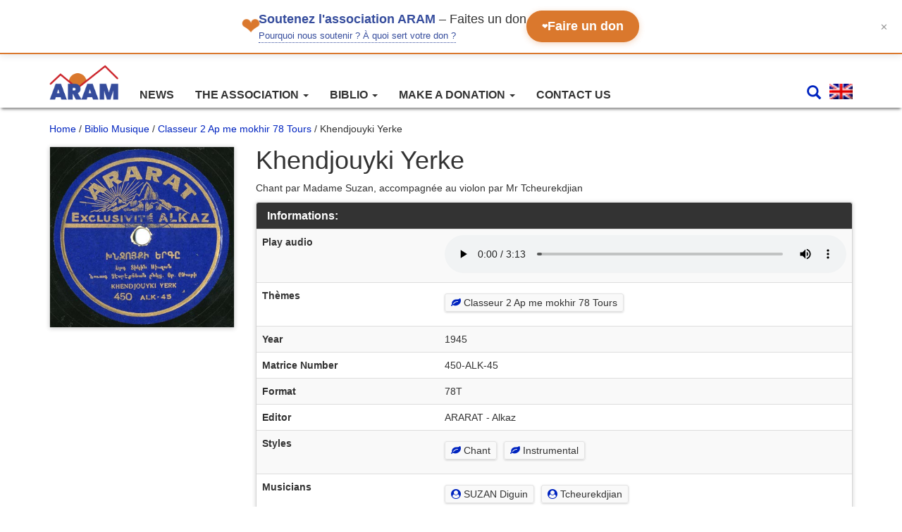

--- FILE ---
content_type: text/html; charset=UTF-8
request_url: https://webaram.com/en/biblio/musique/khendjouyki-yerke
body_size: 18876
content:

<!doctype html>
<html lang="en-US">
    <head>
  <meta charset="utf-8">
  <meta http-equiv="x-ua-compatible" content="ie=edge">
  <meta name="viewport" content="width=device-width, initial-scale=1">
  <meta name='robots' content='index, follow, max-image-preview:large, max-snippet:-1, max-video-preview:-1' />

	<!-- This site is optimized with the Yoast SEO plugin v19.0 - https://yoast.com/wordpress/plugins/seo/ -->
	<title>Khendjouyki Yerke - Association pour la recherche et l&#039;archivage de la mémoire arménienne (ARAM)</title>
	<link rel="canonical" href="https://webaram.com/biblio/musique/khendjouyki-yerke" />
	<meta property="og:locale" content="en_US" />
	<meta property="og:type" content="article" />
	<meta property="og:title" content="Khendjouyki Yerke - Association pour la recherche et l&#039;archivage de la mémoire arménienne (ARAM)" />
	<meta property="og:description" content="Chant par Madame Suzan, accompagnée au violon par Mr Tcheurekdjian" />
	<meta property="og:url" content="https://webaram.com/biblio/musique/khendjouyki-yerke" />
	<meta property="og:site_name" content="Association pour la recherche et l&#039;archivage de la mémoire arménienne (ARAM)" />
	<meta property="article:publisher" content="https://www.facebook.com/associationARAM" />
	<meta property="article:modified_time" content="2022-04-27T22:09:53+00:00" />
	<meta property="og:image" content="https://webaram.com/app/uploads/2016/12/ararat_450-alk-45-1.jpg" />
	<meta property="og:image:width" content="400" />
	<meta property="og:image:height" content="393" />
	<meta property="og:image:type" content="image/jpeg" />
	<meta name="twitter:card" content="summary_large_image" />
	<meta name="twitter:site" content="@assoARAM" />
	<script type="application/ld+json" class="yoast-schema-graph">{"@context":"https://schema.org","@graph":[{"@type":"WebSite","@id":"https://webaram.com/#website","url":"https://webaram.com/","name":"Association pour la recherche et l&#039;archivage de la mémoire arménienne (ARAM)","description":"Un site utilisant WordPress","potentialAction":[{"@type":"SearchAction","target":{"@type":"EntryPoint","urlTemplate":"https://webaram.com/?s={search_term_string}"},"query-input":"required name=search_term_string"}],"inLanguage":"en-US"},{"@type":"ImageObject","inLanguage":"en-US","@id":"https://webaram.com/biblio/musique/khendjouyki-yerke#primaryimage","url":"https://webaram.com/app/uploads/2016/12/ararat_450-alk-45-1.jpg","contentUrl":"https://webaram.com/app/uploads/2016/12/ararat_450-alk-45-1.jpg","width":400,"height":393},{"@type":"WebPage","@id":"https://webaram.com/biblio/musique/khendjouyki-yerke#webpage","url":"https://webaram.com/biblio/musique/khendjouyki-yerke","name":"Khendjouyki Yerke - Association pour la recherche et l&#039;archivage de la mémoire arménienne (ARAM)","isPartOf":{"@id":"https://webaram.com/#website"},"primaryImageOfPage":{"@id":"https://webaram.com/biblio/musique/khendjouyki-yerke#primaryimage"},"datePublished":"2016-12-09T11:04:45+00:00","dateModified":"2022-04-27T22:09:53+00:00","breadcrumb":{"@id":"https://webaram.com/biblio/musique/khendjouyki-yerke#breadcrumb"},"inLanguage":"en-US","potentialAction":[{"@type":"ReadAction","target":["https://webaram.com/biblio/musique/khendjouyki-yerke"]}]},{"@type":"BreadcrumbList","@id":"https://webaram.com/biblio/musique/khendjouyki-yerke#breadcrumb","itemListElement":[{"@type":"ListItem","position":1,"name":"Home","item":"https://webaram.com/en"},{"@type":"ListItem","position":2,"name":"Bibliothèque Numérique Musique","item":"https://webaram.com/biblio/musique"},{"@type":"ListItem","position":3,"name":"Khendjouyki Yerke"}]}]}</script>
	<!-- / Yoast SEO plugin. -->


<link rel='dns-prefetch' href='//s.w.org' />
<link rel='stylesheet' id='wp-block-library-css'  href='https://webaram.com/wp/wp-includes/css/dist/block-library/style.min.css?ver=5.9.3' type='text/css' media='all' />
<style id='global-styles-inline-css' type='text/css'>
body{--wp--preset--color--black: #000000;--wp--preset--color--cyan-bluish-gray: #abb8c3;--wp--preset--color--white: #ffffff;--wp--preset--color--pale-pink: #f78da7;--wp--preset--color--vivid-red: #cf2e2e;--wp--preset--color--luminous-vivid-orange: #ff6900;--wp--preset--color--luminous-vivid-amber: #fcb900;--wp--preset--color--light-green-cyan: #7bdcb5;--wp--preset--color--vivid-green-cyan: #00d084;--wp--preset--color--pale-cyan-blue: #8ed1fc;--wp--preset--color--vivid-cyan-blue: #0693e3;--wp--preset--color--vivid-purple: #9b51e0;--wp--preset--gradient--vivid-cyan-blue-to-vivid-purple: linear-gradient(135deg,rgba(6,147,227,1) 0%,rgb(155,81,224) 100%);--wp--preset--gradient--light-green-cyan-to-vivid-green-cyan: linear-gradient(135deg,rgb(122,220,180) 0%,rgb(0,208,130) 100%);--wp--preset--gradient--luminous-vivid-amber-to-luminous-vivid-orange: linear-gradient(135deg,rgba(252,185,0,1) 0%,rgba(255,105,0,1) 100%);--wp--preset--gradient--luminous-vivid-orange-to-vivid-red: linear-gradient(135deg,rgba(255,105,0,1) 0%,rgb(207,46,46) 100%);--wp--preset--gradient--very-light-gray-to-cyan-bluish-gray: linear-gradient(135deg,rgb(238,238,238) 0%,rgb(169,184,195) 100%);--wp--preset--gradient--cool-to-warm-spectrum: linear-gradient(135deg,rgb(74,234,220) 0%,rgb(151,120,209) 20%,rgb(207,42,186) 40%,rgb(238,44,130) 60%,rgb(251,105,98) 80%,rgb(254,248,76) 100%);--wp--preset--gradient--blush-light-purple: linear-gradient(135deg,rgb(255,206,236) 0%,rgb(152,150,240) 100%);--wp--preset--gradient--blush-bordeaux: linear-gradient(135deg,rgb(254,205,165) 0%,rgb(254,45,45) 50%,rgb(107,0,62) 100%);--wp--preset--gradient--luminous-dusk: linear-gradient(135deg,rgb(255,203,112) 0%,rgb(199,81,192) 50%,rgb(65,88,208) 100%);--wp--preset--gradient--pale-ocean: linear-gradient(135deg,rgb(255,245,203) 0%,rgb(182,227,212) 50%,rgb(51,167,181) 100%);--wp--preset--gradient--electric-grass: linear-gradient(135deg,rgb(202,248,128) 0%,rgb(113,206,126) 100%);--wp--preset--gradient--midnight: linear-gradient(135deg,rgb(2,3,129) 0%,rgb(40,116,252) 100%);--wp--preset--duotone--dark-grayscale: url('#wp-duotone-dark-grayscale');--wp--preset--duotone--grayscale: url('#wp-duotone-grayscale');--wp--preset--duotone--purple-yellow: url('#wp-duotone-purple-yellow');--wp--preset--duotone--blue-red: url('#wp-duotone-blue-red');--wp--preset--duotone--midnight: url('#wp-duotone-midnight');--wp--preset--duotone--magenta-yellow: url('#wp-duotone-magenta-yellow');--wp--preset--duotone--purple-green: url('#wp-duotone-purple-green');--wp--preset--duotone--blue-orange: url('#wp-duotone-blue-orange');--wp--preset--font-size--small: 13px;--wp--preset--font-size--medium: 20px;--wp--preset--font-size--large: 36px;--wp--preset--font-size--x-large: 42px;}.has-black-color{color: var(--wp--preset--color--black) !important;}.has-cyan-bluish-gray-color{color: var(--wp--preset--color--cyan-bluish-gray) !important;}.has-white-color{color: var(--wp--preset--color--white) !important;}.has-pale-pink-color{color: var(--wp--preset--color--pale-pink) !important;}.has-vivid-red-color{color: var(--wp--preset--color--vivid-red) !important;}.has-luminous-vivid-orange-color{color: var(--wp--preset--color--luminous-vivid-orange) !important;}.has-luminous-vivid-amber-color{color: var(--wp--preset--color--luminous-vivid-amber) !important;}.has-light-green-cyan-color{color: var(--wp--preset--color--light-green-cyan) !important;}.has-vivid-green-cyan-color{color: var(--wp--preset--color--vivid-green-cyan) !important;}.has-pale-cyan-blue-color{color: var(--wp--preset--color--pale-cyan-blue) !important;}.has-vivid-cyan-blue-color{color: var(--wp--preset--color--vivid-cyan-blue) !important;}.has-vivid-purple-color{color: var(--wp--preset--color--vivid-purple) !important;}.has-black-background-color{background-color: var(--wp--preset--color--black) !important;}.has-cyan-bluish-gray-background-color{background-color: var(--wp--preset--color--cyan-bluish-gray) !important;}.has-white-background-color{background-color: var(--wp--preset--color--white) !important;}.has-pale-pink-background-color{background-color: var(--wp--preset--color--pale-pink) !important;}.has-vivid-red-background-color{background-color: var(--wp--preset--color--vivid-red) !important;}.has-luminous-vivid-orange-background-color{background-color: var(--wp--preset--color--luminous-vivid-orange) !important;}.has-luminous-vivid-amber-background-color{background-color: var(--wp--preset--color--luminous-vivid-amber) !important;}.has-light-green-cyan-background-color{background-color: var(--wp--preset--color--light-green-cyan) !important;}.has-vivid-green-cyan-background-color{background-color: var(--wp--preset--color--vivid-green-cyan) !important;}.has-pale-cyan-blue-background-color{background-color: var(--wp--preset--color--pale-cyan-blue) !important;}.has-vivid-cyan-blue-background-color{background-color: var(--wp--preset--color--vivid-cyan-blue) !important;}.has-vivid-purple-background-color{background-color: var(--wp--preset--color--vivid-purple) !important;}.has-black-border-color{border-color: var(--wp--preset--color--black) !important;}.has-cyan-bluish-gray-border-color{border-color: var(--wp--preset--color--cyan-bluish-gray) !important;}.has-white-border-color{border-color: var(--wp--preset--color--white) !important;}.has-pale-pink-border-color{border-color: var(--wp--preset--color--pale-pink) !important;}.has-vivid-red-border-color{border-color: var(--wp--preset--color--vivid-red) !important;}.has-luminous-vivid-orange-border-color{border-color: var(--wp--preset--color--luminous-vivid-orange) !important;}.has-luminous-vivid-amber-border-color{border-color: var(--wp--preset--color--luminous-vivid-amber) !important;}.has-light-green-cyan-border-color{border-color: var(--wp--preset--color--light-green-cyan) !important;}.has-vivid-green-cyan-border-color{border-color: var(--wp--preset--color--vivid-green-cyan) !important;}.has-pale-cyan-blue-border-color{border-color: var(--wp--preset--color--pale-cyan-blue) !important;}.has-vivid-cyan-blue-border-color{border-color: var(--wp--preset--color--vivid-cyan-blue) !important;}.has-vivid-purple-border-color{border-color: var(--wp--preset--color--vivid-purple) !important;}.has-vivid-cyan-blue-to-vivid-purple-gradient-background{background: var(--wp--preset--gradient--vivid-cyan-blue-to-vivid-purple) !important;}.has-light-green-cyan-to-vivid-green-cyan-gradient-background{background: var(--wp--preset--gradient--light-green-cyan-to-vivid-green-cyan) !important;}.has-luminous-vivid-amber-to-luminous-vivid-orange-gradient-background{background: var(--wp--preset--gradient--luminous-vivid-amber-to-luminous-vivid-orange) !important;}.has-luminous-vivid-orange-to-vivid-red-gradient-background{background: var(--wp--preset--gradient--luminous-vivid-orange-to-vivid-red) !important;}.has-very-light-gray-to-cyan-bluish-gray-gradient-background{background: var(--wp--preset--gradient--very-light-gray-to-cyan-bluish-gray) !important;}.has-cool-to-warm-spectrum-gradient-background{background: var(--wp--preset--gradient--cool-to-warm-spectrum) !important;}.has-blush-light-purple-gradient-background{background: var(--wp--preset--gradient--blush-light-purple) !important;}.has-blush-bordeaux-gradient-background{background: var(--wp--preset--gradient--blush-bordeaux) !important;}.has-luminous-dusk-gradient-background{background: var(--wp--preset--gradient--luminous-dusk) !important;}.has-pale-ocean-gradient-background{background: var(--wp--preset--gradient--pale-ocean) !important;}.has-electric-grass-gradient-background{background: var(--wp--preset--gradient--electric-grass) !important;}.has-midnight-gradient-background{background: var(--wp--preset--gradient--midnight) !important;}.has-small-font-size{font-size: var(--wp--preset--font-size--small) !important;}.has-medium-font-size{font-size: var(--wp--preset--font-size--medium) !important;}.has-large-font-size{font-size: var(--wp--preset--font-size--large) !important;}.has-x-large-font-size{font-size: var(--wp--preset--font-size--x-large) !important;}
</style>
<link rel='stylesheet' id='wpml-legacy-dropdown-0-css'  href='//webaram.com/app/plugins/sitepress-multilingual-cms/templates/language-switchers/legacy-dropdown/style.min.css?ver=1' type='text/css' media='all' />
<style id='wpml-legacy-dropdown-0-inline-css' type='text/css'>
.wpml-ls-statics-shortcode_actions{background-color:#eeeeee;}.wpml-ls-statics-shortcode_actions, .wpml-ls-statics-shortcode_actions .wpml-ls-sub-menu, .wpml-ls-statics-shortcode_actions a {border-color:#cdcdcd;}.wpml-ls-statics-shortcode_actions a {color:#444444;background-color:#ffffff;}.wpml-ls-statics-shortcode_actions a:hover,.wpml-ls-statics-shortcode_actions a:focus {color:#000000;background-color:#eeeeee;}.wpml-ls-statics-shortcode_actions .wpml-ls-current-language>a {color:#444444;background-color:#ffffff;}.wpml-ls-statics-shortcode_actions .wpml-ls-current-language:hover>a, .wpml-ls-statics-shortcode_actions .wpml-ls-current-language>a:focus {color:#000000;background-color:#eeeeee;}
</style>
<link rel='stylesheet' id='elasticpress-autosuggest-css'  href='https://webaram.com/app/plugins/elasticpress-autosuggest/assets/css/elasticpress_autosuggest.css?ver=0.1.0' type='text/css' media='all' />
<link rel='stylesheet' id='wp-pagenavi-css'  href='https://webaram.com/app/plugins/wp-pagenavi/pagenavi-css.css?ver=2.70' type='text/css' media='all' />
<link rel='stylesheet' id='sage/css-css'  href='https://webaram.com/app/themes/aram/dist/styles/main-83ba2aba4e.css' type='text/css' media='all' />
<script type='text/javascript' src='//webaram.com/app/plugins/sitepress-multilingual-cms/templates/language-switchers/legacy-dropdown/script.min.js?ver=1' id='wpml-legacy-dropdown-0-js'></script>
<script type='text/javascript' src='https://webaram.com/wp/wp-includes/js/jquery/jquery.min.js?ver=3.6.0' id='jquery-core-js'></script>
<script type='text/javascript' src='https://webaram.com/wp/wp-includes/js/jquery/jquery-migrate.min.js?ver=3.3.2' id='jquery-migrate-js'></script>
<link rel="https://api.w.org/" href="https://webaram.com/en/wp-json/" /><link rel="alternate" type="application/json" href="https://webaram.com/en/wp-json/wp/v2/musique/1630" /><link rel="EditURI" type="application/rsd+xml" title="RSD" href="https://webaram.com/wp/xmlrpc.php?rsd" />
<link rel="wlwmanifest" type="application/wlwmanifest+xml" href="https://webaram.com/wp/wp-includes/wlwmanifest.xml" /> 
<meta name="generator" content="WordPress 5.9.3" />
<link rel='shortlink' href='https://webaram.com/en?p=1630' />
<link rel="alternate" type="application/json+oembed" href="https://webaram.com/en/wp-json/oembed/1.0/embed?url=https%3A%2F%2Fwebaram.com%2Fen%2Fbiblio%2Fmusique%2Fkhendjouyki-yerke" />
<link rel="alternate" type="text/xml+oembed" href="https://webaram.com/en/wp-json/oembed/1.0/embed?url=https%3A%2F%2Fwebaram.com%2Fen%2Fbiblio%2Fmusique%2Fkhendjouyki-yerke&#038;format=xml" />
<meta name="generator" content="WPML ver:4.4.10 stt:24,1,4,2,54;" />
		<script type="text/javascript">
            var _statcounter = _statcounter || [];
            _statcounter.push({"tags": {"author": "adminaram"}});
        </script>
	   <meta name="google-site-verification" content="UEM_DksoBdXpBcjus6NNtvVFLssGE5UjmerI-3XrcTI" /> <script type="text/javascript">
					aramAJAX = {
						ajax_url: "https://webaram.com/wp/wp-admin/admin-ajax.php",
						aramAjaxNonce: "c04c2d85c1",
						currentLanguage: "en",
						dataTableLanguageFile: "https://webaram.com/app/themes/aram/assets/images/datatables/en.json"
						};
				</script><link rel="icon" href="https://webaram.com/app/uploads/2017/12/cropped-aram_icone-32x32.jpg" sizes="32x32" />
<link rel="icon" href="https://webaram.com/app/uploads/2017/12/cropped-aram_icone-192x192.jpg" sizes="192x192" />
<link rel="apple-touch-icon" href="https://webaram.com/app/uploads/2017/12/cropped-aram_icone-180x180.jpg" />
<meta name="msapplication-TileImage" content="https://webaram.com/app/uploads/2017/12/cropped-aram_icone-270x270.jpg" />
  
</head>
  <body class="musique-template-default single single-musique postid-1630 khendjouyki-yerke sidebar-primary">
    <!--[if IE]>
      <div class="alert alert-warning">
        You are using an <strong>outdated</strong> browser. Please <a href="http://browsehappy.com/">upgrade your browser</a> to improve your experience.      </div>
    <![endif]-->
    
<script type="text/javascript">
	/* <![CDATA[ */
		var google_conversion_id = 958954821;
		var google_custom_params = window.google_tag_params;
		var google_remarketing_only = true;
	/* ]]> */
</script>
<script type="text/javascript" src="//www.googleadservices.com/pagead/conversion.js"></script>
<noscript>
	<div style="display:inline;">
		<img height="1" width="1" style="border-style:none;" alt="" src="//googleads.g.doubleclick.net/pagead/viewthroughconversion/958954821/?guid=ON&amp;script=0"/>
	</div>
</noscript>
<div id="bandeau-don" class="bandeau-don">
    <div class="bandeau-contenu">
        <div class="bandeau-gauche">
            <span class="coeur-icon" aria-hidden="true">❤</span>
            <div class="bandeau-texte-wrapper">
                <p class="bandeau-texte">
                    <strong>Soutenez l'association ARAM</strong><span class="texte-faites-don"> – Faites un don</span>
                </p>
                <div class="bandeau-pourquoi">
                  <a href="/pourquoi-nous-soutenir" class="lien-info">
                      Pourquoi nous soutenir ? À quoi sert votre don ?
                  </a>
                </div>
            </div>
        </div>
        
        <a href="https://www.helloasso.com/associations/association-pour-la-recherche-et-l-archivage-de-la-memoire-armenienne/formulaires/1" class="btn-don">
            <span class="coeur-btn" aria-hidden="true">❤</span>
            Faire un don
        </a>
    </div>
    
    <button class="btn-fermer" aria-label="Fermer le bandeau" title="Fermer">
        ✕
    </button>
</div>

<script>
        (function() {
            'use strict';

            // ========================================
            // CONFIGURATION
            // ========================================
            const CONFIG = {
                cookieName: 'bandeau_don_ferme',
                cookieDureeJours: 3,
                delaiAnimationFermeture: 300 // ms
            };

            // ========================================
            // GESTION DES COOKIES
            // ========================================
            const Cookies = {
                /**
                 * Définit un cookie
                 * @param {string} nom - Nom du cookie
                 * @param {string} valeur - Valeur du cookie
                 * @param {number} jours - Durée de vie en jours
                 */
                set: function(nom, valeur, jours) {
                    const date = new Date();
                    date.setTime(date.getTime() + (jours * 24 * 60 * 60 * 1000));
                    const expires = 'expires=' + date.toUTCString();
                    document.cookie = nom + '=' + valeur + ';' + expires + ';path=/;SameSite=Lax';
                },

                /**
                 * Récupère la valeur d'un cookie
                 * @param {string} nom - Nom du cookie
                 * @returns {string|null} - Valeur du cookie ou null
                 */
                get: function(nom) {
                    const nomEgal = nom + '=';
                    const cookies = document.cookie.split(';');
                    for (let i = 0; i < cookies.length; i++) {
                        let cookie = cookies[i].trim();
                        if (cookie.indexOf(nomEgal) === 0) {
                            return cookie.substring(nomEgal.length);
                        }
                    }
                    return null;
                },

                /**
                 * Vérifie si un cookie existe
                 * @param {string} nom - Nom du cookie
                 * @returns {boolean}
                 */
                exists: function(nom) {
                    return this.get(nom) !== null;
                }
            };

            // ========================================
            // GESTION DU BANDEAU
            // ========================================
            const BandeauDon = {
                element: null,
                btnFermer: null,

                /**
                 * Initialise le bandeau
                 */
                init: function() {
                    this.element = document.getElementById('bandeau-don');
                    if (!this.element) return;

                    this.btnFermer = this.element.querySelector('.btn-fermer');

                    // Vérifie si le bandeau doit être masqué
                    if (Cookies.exists(CONFIG.cookieName)) {
                        this.masquerImmediatement();
                        return;
                    }

                    // Ajoute l'événement de fermeture
                    if (this.btnFermer) {
                        this.btnFermer.addEventListener('click', this.fermer.bind(this));
                    }

                    // Fermeture avec la touche Échap
                    document.addEventListener('keydown', function(e) {
                        if (e.key === 'Escape' && this.element.style.display !== 'none') {
                            this.fermer();
                        }
                    }.bind(this));
                },

                /**
                 * Ferme le bandeau avec animation et enregistre le cookie
                 */
                fermer: function() {
                    // Ajoute la classe pour l'animation de fermeture
                    this.element.classList.add('hidden');

                    // Enregistre le cookie
                    Cookies.set(CONFIG.cookieName, 'true', CONFIG.cookieDureeJours);

                    // Masque complètement après l'animation
                    setTimeout(function() {
                        this.masquerImmediatement();
                    }.bind(this), CONFIG.delaiAnimationFermeture);
                },

                /**
                 * Masque le bandeau sans animation
                 */
                masquerImmediatement: function() {
                    if (this.element) {
                        this.element.style.display = 'none';
                    }
                }
            };

            // ========================================
            // INITIALISATION AU CHARGEMENT
            // ========================================
            if (document.readyState === 'loading') {
                document.addEventListener('DOMContentLoaded', function() {
                    BandeauDon.init();
                });
            } else {
                BandeauDon.init();
            }
        })();
    </script><header class="banner navbar navbar-default navbar-static-top" role="banner">
  <div class="container">
    <div class="navbar-header">
		
      <button type="button" class="navbar-toggle collapsed" data-toggle="collapse" data-target=".navbar-collapse">
        <span class="sr-only">Toggle navigation</span>
        <span class="icon-bar"></span>
        <span class="icon-bar"></span>
        <span class="icon-bar"></span>
      </button>
	  <div class="pull-right bloc-mobile-header-s visible-xs">
			<ul class="header-droit">					
				<li class="search-bar-button">
					<a href="#">
						<i class="glyphicon glyphicon-search"></i>
					</a>
				</li>
				<li class="dropdown language-header-selector"><a data-toggle="dropdown" class="dropdown-toggle" data-target="#"><img src="https://webaram.com/app/themes/aram/assets/images/flags/en.png" height="22" alt="en" width="33" /></a><ul class="dropdown-menu pull-right language-dropdown"><li><a href="https://webaram.com/biblio/musique/khendjouyki-yerke"><img src="https://webaram.com/app/themes/aram/assets/images/flags/fr.png" height="12" alt="fr" width="18" /><span class="icl_lang_sel_native">Français</span> <span class="icl_lang_sel_translated"><span class="icl_lang_sel_bracket">(</span>French<span class="icl_lang_sel_bracket">)</span></span></a></li><li><a href="https://webaram.com/es/biblio/musique/khendjouyki-yerke"><img src="https://webaram.com/app/themes/aram/assets/images/flags/es.png" height="12" alt="es" width="18" /><span class="icl_lang_sel_native">Español</span> <span class="icl_lang_sel_translated"><span class="icl_lang_sel_bracket">(</span>Spanish<span class="icl_lang_sel_bracket">)</span></span></a></li><li><a href="https://webaram.com/hy/biblio/musique/khendjouyki-yerke"><img src="https://webaram.com/app/themes/aram/assets/images/flags/hy.png" height="12" alt="hy" width="18" /><span class="icl_lang_sel_native">հայերէն</span> <span class="icl_lang_sel_translated"><span class="icl_lang_sel_bracket">(</span>Armenian<span class="icl_lang_sel_bracket">)</span></span></a></li></ul>	
			</ul>
		</div>
	  
      <a class="navbar-brand" href="https://webaram.com/en">
		<img width=98 class="img-responsive" src="https://webaram.com/app/themes/aram/assets/images/LOGO_ARAM_Transparent.png" />		
	  </a>
	  
    </div>

    <nav class="collapse navbar-collapse col-sm-offset-3 col-md-offset-2" role="navigation">
      <div class="menu-menu-anglais-container"><ul id="menu-menu-anglais" class="nav navbar-nav"><li id="menu-item-5984" class="menu-item menu-item-type-post_type menu-item-object-page menu-item-5984"><a title="News" href="https://webaram.com/en/news">News</a></li>
<li id="menu-item-5974" class="menu-item menu-item-type-custom menu-item-object-custom menu-item-has-children menu-item-5974 dropdown"><a title="The association" href="#" data-toggle="dropdown" class="dropdown-toggle" aria-haspopup="true">The association <span class="caret"></span></a>
<ul role="menu" class=" dropdown-menu">
	<li id="menu-item-6002" class="menu-item menu-item-type-post_type menu-item-object-page menu-item-6002"><a title="About ARAM" href="https://webaram.com/en/the-association">About ARAM</a></li>
	<li id="menu-item-6003" class="menu-item menu-item-type-post_type menu-item-object-page menu-item-6003"><a title="Association&#039;s Founder" href="https://webaram.com/en/associations-founder">Association&#8217;s Founder</a></li>
	<li id="menu-item-10771" class="menu-item menu-item-type-post_type menu-item-object-page menu-item-10771"><a title="Our ressources and exhibitions" href="https://webaram.com/en/our-ressources-and-exhibitions">Our ressources and exhibitions</a></li>
</ul>
</li>
<li id="menu-item-5975" class="menu-item menu-item-type-custom menu-item-object-custom menu-item-has-children menu-item-5975 dropdown"><a title="Biblio" href="#" data-toggle="dropdown" class="dropdown-toggle" aria-haspopup="true">Biblio <span class="caret"></span></a>
<ul role="menu" class=" dropdown-menu">
	<li id="menu-item-5976" class="menu-item menu-item-type-custom menu-item-object-custom menu-item-5976"><a title="Books" href="/en/biblio/livre/">Books</a></li>
	<li id="menu-item-5977" class="menu-item menu-item-type-custom menu-item-object-custom menu-item-5977"><a title="Music" href="/en/biblio/musique/">Music</a></li>
	<li id="menu-item-5978" class="menu-item menu-item-type-custom menu-item-object-custom menu-item-5978"><a title="Press" href="/en/biblio/presse">Press</a></li>
	<li id="menu-item-5979" class="menu-item menu-item-type-custom menu-item-object-custom menu-item-5979"><a title="Identity documents" href="/en/biblio/identite">Identity documents</a></li>
	<li id="menu-item-5980" class="menu-item menu-item-type-custom menu-item-object-custom menu-item-5980"><a title="Iconographies" href="/en/iconography">Iconographies</a></li>
	<li id="menu-item-6007" class="menu-item menu-item-type-custom menu-item-object-custom menu-item-6007"><a title="Documents" href="/en/biblio/document">Documents</a></li>
	<li id="menu-item-5981" class="menu-item menu-item-type-post_type menu-item-object-page menu-item-5981"><a title="Autors" href="https://webaram.com/en/autors">Autors</a></li>
</ul>
</li>
<li id="menu-item-5982" class="menu-item menu-item-type-custom menu-item-object-custom menu-item-has-children menu-item-5982 dropdown"><a title="Make a Donation" href="#" data-toggle="dropdown" class="dropdown-toggle" aria-haspopup="true">Make a Donation <span class="caret"></span></a>
<ul role="menu" class=" dropdown-menu">
	<li id="menu-item-6004" class="menu-item menu-item-type-post_type menu-item-object-page menu-item-6004"><a title="Support Us" href="https://webaram.com/en/support-us">Support Us</a></li>
	<li id="menu-item-6005" class="menu-item menu-item-type-post_type menu-item-object-page menu-item-6005"><a title="Donation of document" href="https://webaram.com/en/donation-of-documents">Donation of document</a></li>
</ul>
</li>
<li id="menu-item-5983" class="menu-item menu-item-type-post_type menu-item-object-page menu-item-5983"><a title="Contact Us" href="https://webaram.com/en/contact-us">Contact Us</a></li>
</ul></div>	  <div class="pull-right bloc-header-search hidden-xs">
				<ul class="header-droit">					
			<li class="search-bar-button">
				<a href="#">
					<i class="glyphicon glyphicon-search"></i>
				</a>
			</li>
			<li class="dropdown language-header-selector"><a data-toggle="dropdown" class="dropdown-toggle" data-target="#"><img src="https://webaram.com/app/themes/aram/assets/images/flags/en.png" height="22" alt="en" width="33" /></a><ul class="dropdown-menu pull-right language-dropdown"><li><a href="https://webaram.com/biblio/musique/khendjouyki-yerke"><img src="https://webaram.com/app/themes/aram/assets/images/flags/fr.png" height="12" alt="fr" width="18" /><span class="icl_lang_sel_native">Français</span> <span class="icl_lang_sel_translated"><span class="icl_lang_sel_bracket">(</span>French<span class="icl_lang_sel_bracket">)</span></span></a></li><li><a href="https://webaram.com/es/biblio/musique/khendjouyki-yerke"><img src="https://webaram.com/app/themes/aram/assets/images/flags/es.png" height="12" alt="es" width="18" /><span class="icl_lang_sel_native">Español</span> <span class="icl_lang_sel_translated"><span class="icl_lang_sel_bracket">(</span>Spanish<span class="icl_lang_sel_bracket">)</span></span></a></li><li><a href="https://webaram.com/hy/biblio/musique/khendjouyki-yerke"><img src="https://webaram.com/app/themes/aram/assets/images/flags/hy.png" height="12" alt="hy" width="18" /><span class="icl_lang_sel_native">հայերէն</span> <span class="icl_lang_sel_translated"><span class="icl_lang_sel_bracket">(</span>Armenian<span class="icl_lang_sel_bracket">)</span></span></a></li></ul>	
		</ul>
	  </div>
	  
    </nav>

  </div>
  <div class="header-search-wrapper"> 
	  <div class="container">
		<div class="big-search">
		  <i class="glyphicon glyphicon-search big-search-icon"></i>
		  <form id="searchfrm" name="searchForm" autocomplete="on" action="/" method="get">
			<ul class="tags-wrapper">
			  <li class="search-field">
				<input type="search" name="s" id="autocomplete-search-term" class="form-control global-input elasticpress-autosuggest" autocomplete="off">
			  </li>
			</ul>
		  </form>
		  <a class="header-search-cancel" href="#"></a>
		</div>
		<div class="nav-auto-complete">
			<div class="autocomplete-suggestions">
			</div>
	  </div>
	</div>
</header>    <div class="wrap container" role="document">
	  <div class="clearfix">
		<nav class="aram-breadcrumb" itemprop="breadcrumb"><a href="https://webaram.com/en">Home</a>&nbsp;&#47;&nbsp;<a href="https://webaram.com/en/biblio/musique">Biblio Musique</a>&nbsp;&#47;&nbsp;<a href="https://webaram.com/en/thematique-musique/classeur-2-ap-me-mokhir-78-tours">Classeur 2 Ap me mokhir 78 Tours</a>&nbsp;&#47;&nbsp;Khendjouyki Yerke</nav>	  </div>
      <div class="content row">
		          <aside class="sidebar">
            	<div class="block-thumb">
			<img width="400" height="393" src="https://webaram.com/app/uploads/2016/12/ararat_450-alk-45-1.jpg" class="img-responsive wp-post-image" alt="" loading="lazy" srcset="https://webaram.com/app/uploads/2016/12/ararat_450-alk-45-1.jpg 400w, https://webaram.com/app/uploads/2016/12/ararat_450-alk-45-1-300x295.jpg 300w" sizes="(max-width: 400px) 100vw, 400px" />	
	</div>          </aside><!-- /.sidebar -->
                <main class="main">
              <article class="post-1630 musique type-musique status-publish has-post-thumbnail hentry instrument-de-musique-violon personne-musique-suzan-diguin personne-musique-tcheurekdjian style-musical-chant style-musical-instrumental thematique-musique-classeur-2-ap-me-mokhir-78-tours">
    <header>
      <h1 class="entry-title">Khendjouyki Yerke</h1>
          </header>
    <div class="entry-content">
      <p>Chant par Madame Suzan, accompagnée au violon par Mr Tcheurekdjian</p>
    </div>
	
		
	<div class="panel panel-default">
		<div class="panel-heading">
			<h3 class="panel-title">Informations:</h3>				
		</div>			
		
<table class="table table-striped">
			<tr>
			<th>Play audio</th>				
			<td>
				<audio class="music-individual-player" controls>			  
				  <source src="https://webaram.com/app/uploads/2016/12/FILE_003_ALK-45_450.mp3" type="audio/mpeg">
				Your browser does not support the audio element.				</audio>
			</td>
		</tr>
	  
			<tr>
			<th>Thèmes</th>				
			<td>
				<ul class="styles-biblio">
																	<li>
							<a href="https://webaram.com/en/thematique-musique/classeur-2-ap-me-mokhir-78-tours">
								<i class="fa fa-leaf" aria-hidden="true"></i> Classeur 2 Ap me mokhir 78 Tours							</a>
						</li>			
									</ul>
			</td>
		</tr>
	  
	
	
		
			<tr>
			<th>Year</th>				
			<td>1945</td>
		</tr>
				<tr>
			<th>Matrice Number</th>				
			<td>450-ALK-45</td>
		</tr>
				<tr>
			<th>Format</th>				
			<td>78T</td>
		</tr>
					<tr>
			<th>Editor</th>				
			<td>ARARAT - Alkaz</td>
		</tr>
	  
	
			<tr>
			<th>Styles</th>				
			<td>
				<ul class="styles-biblio">
																	<li>
							<a href="https://webaram.com/en/style-musical/chant">
								<i class="fa fa-leaf" aria-hidden="true"></i> Chant							</a>
						</li>			
																	<li>
							<a href="https://webaram.com/en/style-musical/instrumental">
								<i class="fa fa-leaf" aria-hidden="true"></i> Instrumental							</a>
						</li>			
									</ul>
			</td>
		</tr>
		
			<tr>
			<th>Musicians</th>				
			<td>
				<ul class="musiciens-biblio">
																	<li>
							<a href="https://webaram.com/en/personne-musique/suzan-diguin">
								<i class="fa fa-user-circle" aria-hidden="true"></i> SUZAN Diguin							</a>
						</li>			
																	<li>
							<a href="https://webaram.com/en/personne-musique/tcheurekdjian">
								<i class="fa fa-user-circle" aria-hidden="true"></i> Tcheurekdjian							</a>
						</li>			
									</ul>
			</td>
		</tr>
		
			<tr>
			<th>Instruments</th>				
			<td>
				<ul class="instruments-biblio">
																	<li>
							<a href="https://webaram.com/en/instrument-de-musique/violon">
								<i class="fa fa-music" aria-hidden="true"></i> Violon							</a>
						</li>			
									</ul>
			</td>
		</tr>
	  
  		<tr>
			<th>Duration</th>				
			<td>03:14</td>
		</tr>
		
</table>	</div>
  
    <div class="panel panel-default">
		<div class="panel-heading">
			<h3 class="panel-title">Dans la même thématique:</h3>				
		</div>
    
		<div class="row auto-clear">    
                      
                
                



<article class="col-sm-4 t-autres-morceaux post-12498 musique type-musique status-publish has-post-thumbnail hentry instrument-de-musique-violon personne-musique-sayat-nova personne-musique-seraidarian-hovsep style-musical-chant thematique-musique-classeur-2-ap-me-mokhir-78-tours">
	<div class="bg-elem">
		<div class="row row-eq-height">
		  <div class="col-sm-6">
			<a href="https://webaram.com/en/biblio/musique/ousdi-gou-kas">
        				        
					<img width="797" height="800" src="https://webaram.com/app/uploads/2019/03/N°-30-Ousdi-gou-kas.jpg" class="img-responsive wp-post-image" alt="" srcset="https://webaram.com/app/uploads/2019/03/N°-30-Ousdi-gou-kas.jpg 797w, https://webaram.com/app/uploads/2019/03/N°-30-Ousdi-gou-kas-150x150.jpg 150w, https://webaram.com/app/uploads/2019/03/N°-30-Ousdi-gou-kas-300x300.jpg 300w, https://webaram.com/app/uploads/2019/03/N°-30-Ousdi-gou-kas-768x771.jpg 768w" sizes="(max-width: 797px) 100vw, 797px" />							</a>
		  </div>
		  <div class="col-sm-6 a-flex-vertical">			
			<h3 class="entry-title">
				<a href="https://webaram.com/en/biblio/musique/ousdi-gou-kas">Ousdi gou kas</a>					
			</h3>
			

			<div class="entry-summary">				
								
			</div>
			<div class="entry-infos">
				<div class="bg-entry-infos">
                                <div class="row">
              <div class="col-sm-12 blocpadd">
                <a href="https://webaram.com/en/thematique-musique/classeur-2-ap-me-mokhir-78-tours">Classeur 2 Ap me mokhir 78 Tours</a>
              </div>
            </div> 
          	
          <div class="row">
            <div class="col-sm-4 blocpadd">
																						<i class="fa fa-calendar" aria-hidden="true"></i> 1961														
						</div>
          </div>
					<div class="row">											
						<div class="col-sm-4 blocpadd">	
																						<i class="fa fa-clock-o" aria-hidden="true"></i> 03:22													</div>
						
						<div class="col-sm-8 text-right">
							<a class="btn btn-primary btn-xs" href="https://webaram.com/en/biblio/musique/ousdi-gou-kas"><i class="fa fa-headphones"></i> Listen 78T</a>
						</div>
					</div>
				</div>
			</div>
		  </div>
		</div>
	</div>
</article>                      
                
                



<article class="col-sm-4 t-autres-morceaux post-12480 musique type-musique status-publish has-post-thumbnail hentry instrument-de-musique-ensemble-instrumental personne-musique-kochian-l personne-musique-tatoul-altounian style-musical-chant style-musical-musique-de-danse thematique-musique-classeur-2-ap-me-mokhir-78-tours">
	<div class="bg-elem">
		<div class="row row-eq-height">
		  <div class="col-sm-6">
			<a href="https://webaram.com/en/biblio/musique/parag-yes">
        				        
					<img width="800" height="787" src="https://webaram.com/app/uploads/2019/03/N°-27-Parag-yés.jpg" class="img-responsive wp-post-image" alt="" loading="lazy" srcset="https://webaram.com/app/uploads/2019/03/N°-27-Parag-yés.jpg 800w, https://webaram.com/app/uploads/2019/03/N°-27-Parag-yés-300x295.jpg 300w, https://webaram.com/app/uploads/2019/03/N°-27-Parag-yés-768x756.jpg 768w" sizes="(max-width: 800px) 100vw, 800px" />							</a>
		  </div>
		  <div class="col-sm-6 a-flex-vertical">			
			<h3 class="entry-title">
				<a href="https://webaram.com/en/biblio/musique/parag-yes">Parag yés</a>					
			</h3>
			

			<div class="entry-summary">				
				<p>Ensemble de chant et danse d’Arménie</p>
				
			</div>
			<div class="entry-infos">
				<div class="bg-entry-infos">
                                <div class="row">
              <div class="col-sm-12 blocpadd">
                <a href="https://webaram.com/en/thematique-musique/classeur-2-ap-me-mokhir-78-tours">Classeur 2 Ap me mokhir 78 Tours</a>
              </div>
            </div> 
          	
          <div class="row">
            <div class="col-sm-4 blocpadd">
																						<i class="fa fa-calendar" aria-hidden="true"></i> 1961														
						</div>
          </div>
					<div class="row">											
						<div class="col-sm-4 blocpadd">	
																						<i class="fa fa-clock-o" aria-hidden="true"></i> 02:49													</div>
						
						<div class="col-sm-8 text-right">
							<a class="btn btn-primary btn-xs" href="https://webaram.com/en/biblio/musique/parag-yes"><i class="fa fa-headphones"></i> Listen 78T</a>
						</div>
					</div>
				</div>
			</div>
		  </div>
		</div>
	</div>
</article>                      
                
                



<article class="col-sm-4 t-autres-morceaux post-12468 musique type-musique status-publish has-post-thumbnail hentry instrument-de-musique-piano instrument-de-musique-violon personne-musique-mouradian-chah style-musical-chant thematique-musique-classeur-2-ap-me-mokhir-78-tours">
	<div class="bg-elem">
		<div class="row row-eq-height">
		  <div class="col-sm-6">
			<a href="https://webaram.com/en/biblio/musique/gouj-ara-kna-kna">
        				        
					<img width="800" height="738" src="https://webaram.com/app/uploads/2019/03/N°-25-Goujn-ara-kna-kna.jpg" class="img-responsive wp-post-image" alt="" loading="lazy" srcset="https://webaram.com/app/uploads/2019/03/N°-25-Goujn-ara-kna-kna.jpg 800w, https://webaram.com/app/uploads/2019/03/N°-25-Goujn-ara-kna-kna-300x277.jpg 300w, https://webaram.com/app/uploads/2019/03/N°-25-Goujn-ara-kna-kna-768x708.jpg 768w" sizes="(max-width: 800px) 100vw, 800px" />							</a>
		  </div>
		  <div class="col-sm-6 a-flex-vertical">			
			<h3 class="entry-title">
				<a href="https://webaram.com/en/biblio/musique/gouj-ara-kna-kna">Gouj ara kna kna</a>					
			</h3>
			

			<div class="entry-summary">				
								
			</div>
			<div class="entry-infos">
				<div class="bg-entry-infos">
                                <div class="row">
              <div class="col-sm-12 blocpadd">
                <a href="https://webaram.com/en/thematique-musique/classeur-2-ap-me-mokhir-78-tours">Classeur 2 Ap me mokhir 78 Tours</a>
              </div>
            </div> 
          	
          <div class="row">
            <div class="col-sm-4 blocpadd">
																						<i class="fa fa-calendar" aria-hidden="true"></i> 1959														
						</div>
          </div>
					<div class="row">											
						<div class="col-sm-4 blocpadd">	
																						<i class="fa fa-clock-o" aria-hidden="true"></i> 03:06													</div>
						
						<div class="col-sm-8 text-right">
							<a class="btn btn-primary btn-xs" href="https://webaram.com/en/biblio/musique/gouj-ara-kna-kna"><i class="fa fa-headphones"></i> Listen 78T</a>
						</div>
					</div>
				</div>
			</div>
		  </div>
		</div>
	</div>
</article>                      
                
                



<article class="col-sm-4 t-autres-morceaux post-12462 musique type-musique status-publish has-post-thumbnail hentry instrument-de-musique-kanoun instrument-de-musique-keman instrument-de-musique-oud personne-musique-onik personne-musique-s-pekmez personne-musique-sonia-karakach style-musical-chant thematique-musique-classeur-2-ap-me-mokhir-78-tours">
	<div class="bg-elem">
		<div class="row row-eq-height">
		  <div class="col-sm-6">
			<a href="https://webaram.com/en/biblio/musique/tamzara-bar">
        				        
					<img width="800" height="785" src="https://webaram.com/app/uploads/2019/03/N°-24-Tamzara-bar.jpg" class="img-responsive wp-post-image" alt="" loading="lazy" srcset="https://webaram.com/app/uploads/2019/03/N°-24-Tamzara-bar.jpg 800w, https://webaram.com/app/uploads/2019/03/N°-24-Tamzara-bar-300x294.jpg 300w, https://webaram.com/app/uploads/2019/03/N°-24-Tamzara-bar-768x754.jpg 768w" sizes="(max-width: 800px) 100vw, 800px" />							</a>
		  </div>
		  <div class="col-sm-6 a-flex-vertical">			
			<h3 class="entry-title">
				<a href="https://webaram.com/en/biblio/musique/tamzara-bar">Tamzara bar</a>					
			</h3>
			

			<div class="entry-summary">				
				<p>Danse</p>
				
			</div>
			<div class="entry-infos">
				<div class="bg-entry-infos">
                                <div class="row">
              <div class="col-sm-12 blocpadd">
                <a href="https://webaram.com/en/thematique-musique/classeur-2-ap-me-mokhir-78-tours">Classeur 2 Ap me mokhir 78 Tours</a>
              </div>
            </div> 
          	
          <div class="row">
            <div class="col-sm-4 blocpadd">
																						<i class="fa fa-calendar" aria-hidden="true"></i> 1972														
						</div>
          </div>
					<div class="row">											
						<div class="col-sm-4 blocpadd">	
																						<i class="fa fa-clock-o" aria-hidden="true"></i> 03:05													</div>
						
						<div class="col-sm-8 text-right">
							<a class="btn btn-primary btn-xs" href="https://webaram.com/en/biblio/musique/tamzara-bar"><i class="fa fa-headphones"></i> Listen 78T</a>
						</div>
					</div>
				</div>
			</div>
		  </div>
		</div>
	</div>
</article>                      
                
                



<article class="col-sm-4 t-autres-morceaux post-12450 musique type-musique status-publish has-post-thumbnail hentry instrument-de-musique-piano instrument-de-musique-violon personne-musique-otari personne-musique-tcherbadjian personne-musique-tcheurekdjian style-musical-chant thematique-musique-classeur-2-ap-me-mokhir-78-tours">
	<div class="bg-elem">
		<div class="row row-eq-height">
		  <div class="col-sm-6">
			<a href="https://webaram.com/en/biblio/musique/yeg-siroun-yar-djan">
        				        
					<img width="800" height="778" src="https://webaram.com/app/uploads/2019/03/N°-22-Yég-siroun-yar-djan.jpg" class="img-responsive wp-post-image" alt="" loading="lazy" srcset="https://webaram.com/app/uploads/2019/03/N°-22-Yég-siroun-yar-djan.jpg 800w, https://webaram.com/app/uploads/2019/03/N°-22-Yég-siroun-yar-djan-300x292.jpg 300w, https://webaram.com/app/uploads/2019/03/N°-22-Yég-siroun-yar-djan-768x747.jpg 768w" sizes="(max-width: 800px) 100vw, 800px" />							</a>
		  </div>
		  <div class="col-sm-6 a-flex-vertical">			
			<h3 class="entry-title">
				<a href="https://webaram.com/en/biblio/musique/yeg-siroun-yar-djan">Yég siroun yar djan</a>					
			</h3>
			

			<div class="entry-summary">				
								
			</div>
			<div class="entry-infos">
				<div class="bg-entry-infos">
                                <div class="row">
              <div class="col-sm-12 blocpadd">
                <a href="https://webaram.com/en/thematique-musique/classeur-2-ap-me-mokhir-78-tours">Classeur 2 Ap me mokhir 78 Tours</a>
              </div>
            </div> 
          	
          <div class="row">
            <div class="col-sm-4 blocpadd">
																						<i class="fa fa-calendar" aria-hidden="true"></i> 1959														
						</div>
          </div>
					<div class="row">											
						<div class="col-sm-4 blocpadd">	
																						<i class="fa fa-clock-o" aria-hidden="true"></i> 03:14													</div>
						
						<div class="col-sm-8 text-right">
							<a class="btn btn-primary btn-xs" href="https://webaram.com/en/biblio/musique/yeg-siroun-yar-djan"><i class="fa fa-headphones"></i> Listen 78T</a>
						</div>
					</div>
				</div>
			</div>
		  </div>
		</div>
	</div>
</article>                      
                
                



<article class="col-sm-4 t-autres-morceaux post-12444 musique type-musique status-publish has-post-thumbnail hentry instrument-de-musique-kanoun instrument-de-musique-oud instrument-de-musique-violon personne-musique-alphonse personne-musique-paylag-mikaelian personne-musique-sonia-karakach style-musical-chant thematique-musique-classeur-2-ap-me-mokhir-78-tours">
	<div class="bg-elem">
		<div class="row row-eq-height">
		  <div class="col-sm-6">
			<a href="https://webaram.com/en/biblio/musique/yayla-sophig">
        				        
					<img width="800" height="800" src="https://webaram.com/app/uploads/2019/03/N°-21-Yayla-Sophig.jpg" class="img-responsive wp-post-image" alt="" loading="lazy" srcset="https://webaram.com/app/uploads/2019/03/N°-21-Yayla-Sophig.jpg 800w, https://webaram.com/app/uploads/2019/03/N°-21-Yayla-Sophig-150x150.jpg 150w, https://webaram.com/app/uploads/2019/03/N°-21-Yayla-Sophig-300x300.jpg 300w, https://webaram.com/app/uploads/2019/03/N°-21-Yayla-Sophig-768x768.jpg 768w" sizes="(max-width: 800px) 100vw, 800px" />							</a>
		  </div>
		  <div class="col-sm-6 a-flex-vertical">			
			<h3 class="entry-title">
				<a href="https://webaram.com/en/biblio/musique/yayla-sophig">Yayla Sophig</a>					
			</h3>
			

			<div class="entry-summary">				
								
			</div>
			<div class="entry-infos">
				<div class="bg-entry-infos">
                                <div class="row">
              <div class="col-sm-12 blocpadd">
                <a href="https://webaram.com/en/thematique-musique/classeur-2-ap-me-mokhir-78-tours">Classeur 2 Ap me mokhir 78 Tours</a>
              </div>
            </div> 
          	
          <div class="row">
            <div class="col-sm-4 blocpadd">
																						<i class="fa fa-calendar" aria-hidden="true"></i> 1956														
						</div>
          </div>
					<div class="row">											
						<div class="col-sm-4 blocpadd">	
																						<i class="fa fa-clock-o" aria-hidden="true"></i> 02:52													</div>
						
						<div class="col-sm-8 text-right">
							<a class="btn btn-primary btn-xs" href="https://webaram.com/en/biblio/musique/yayla-sophig"><i class="fa fa-headphones"></i> Listen 78T</a>
						</div>
					</div>
				</div>
			</div>
		  </div>
		</div>
	</div>
</article>                      
                
                



<article class="col-sm-4 t-autres-morceaux post-12432 musique type-musique status-publish has-post-thumbnail hentry instrument-de-musique-ensemble-instrumental personne-musique-tatoul-altounian style-musical-chant style-musical-choeurs thematique-musique-classeur-2-ap-me-mokhir-78-tours">
	<div class="bg-elem">
		<div class="row row-eq-height">
		  <div class="col-sm-6">
			<a href="https://webaram.com/en/biblio/musique/tche-ou-tchem">
        				        
					<img width="800" height="791" src="https://webaram.com/app/uploads/2019/03/N°-19-Tchém-ou-tchém.jpg" class="img-responsive wp-post-image" alt="" loading="lazy" srcset="https://webaram.com/app/uploads/2019/03/N°-19-Tchém-ou-tchém.jpg 800w, https://webaram.com/app/uploads/2019/03/N°-19-Tchém-ou-tchém-300x297.jpg 300w, https://webaram.com/app/uploads/2019/03/N°-19-Tchém-ou-tchém-768x759.jpg 768w" sizes="(max-width: 800px) 100vw, 800px" />							</a>
		  </div>
		  <div class="col-sm-6 a-flex-vertical">			
			<h3 class="entry-title">
				<a href="https://webaram.com/en/biblio/musique/tche-ou-tchem">Tché ou tchém</a>					
			</h3>
			

			<div class="entry-summary">				
				<p>Ensemble instrumental d’Arménie.</p>
				
			</div>
			<div class="entry-infos">
				<div class="bg-entry-infos">
                                <div class="row">
              <div class="col-sm-12 blocpadd">
                <a href="https://webaram.com/en/thematique-musique/classeur-2-ap-me-mokhir-78-tours">Classeur 2 Ap me mokhir 78 Tours</a>
              </div>
            </div> 
          	
          <div class="row">
            <div class="col-sm-4 blocpadd">
																						<i class="fa fa-calendar" aria-hidden="true"></i> 1972														
						</div>
          </div>
					<div class="row">											
						<div class="col-sm-4 blocpadd">	
																						<i class="fa fa-clock-o" aria-hidden="true"></i> 02:49													</div>
						
						<div class="col-sm-8 text-right">
							<a class="btn btn-primary btn-xs" href="https://webaram.com/en/biblio/musique/tche-ou-tchem"><i class="fa fa-headphones"></i> Listen 78T</a>
						</div>
					</div>
				</div>
			</div>
		  </div>
		</div>
	</div>
</article>                      
                
                



<article class="col-sm-4 t-autres-morceaux post-12420 musique type-musique status-publish has-post-thumbnail hentry instrument-de-musique-kanoun instrument-de-musique-oud instrument-de-musique-violon personne-musique-alphonse personne-musique-payag personne-musique-sonia-karakach style-musical-chant thematique-musique-classeur-2-ap-me-mokhir-78-tours">
	<div class="bg-elem">
		<div class="row row-eq-height">
		  <div class="col-sm-6">
			<a href="https://webaram.com/en/biblio/musique/mi-medadzek">
        				        
					<img width="799" height="800" src="https://webaram.com/app/uploads/2019/03/N°-17-Mi-medadzek.jpg" class="img-responsive wp-post-image" alt="" loading="lazy" srcset="https://webaram.com/app/uploads/2019/03/N°-17-Mi-medadzek.jpg 799w, https://webaram.com/app/uploads/2019/03/N°-17-Mi-medadzek-150x150.jpg 150w, https://webaram.com/app/uploads/2019/03/N°-17-Mi-medadzek-300x300.jpg 300w, https://webaram.com/app/uploads/2019/03/N°-17-Mi-medadzek-768x769.jpg 768w" sizes="(max-width: 799px) 100vw, 799px" />							</a>
		  </div>
		  <div class="col-sm-6 a-flex-vertical">			
			<h3 class="entry-title">
				<a href="https://webaram.com/en/biblio/musique/mi-medadzek">Mi medadzék</a>					
			</h3>
			

			<div class="entry-summary">				
								
			</div>
			<div class="entry-infos">
				<div class="bg-entry-infos">
                                <div class="row">
              <div class="col-sm-12 blocpadd">
                <a href="https://webaram.com/en/thematique-musique/classeur-2-ap-me-mokhir-78-tours">Classeur 2 Ap me mokhir 78 Tours</a>
              </div>
            </div> 
          	
          <div class="row">
            <div class="col-sm-4 blocpadd">
																						<i class="fa fa-calendar" aria-hidden="true"></i> 1958														
						</div>
          </div>
					<div class="row">											
						<div class="col-sm-4 blocpadd">	
																						<i class="fa fa-clock-o" aria-hidden="true"></i> 02:58													</div>
						
						<div class="col-sm-8 text-right">
							<a class="btn btn-primary btn-xs" href="https://webaram.com/en/biblio/musique/mi-medadzek"><i class="fa fa-headphones"></i> Listen 78T</a>
						</div>
					</div>
				</div>
			</div>
		  </div>
		</div>
	</div>
</article>                      
                
                



<article class="col-sm-4 t-autres-morceaux post-12334 musique type-musique status-publish has-post-thumbnail hentry personne-musique-aida-aznavourian personne-musique-kevork-yanbekian thematique-musique-classeur-2-ap-me-mokhir-78-tours">
	<div class="bg-elem">
		<div class="row row-eq-height">
		  <div class="col-sm-6">
			<a href="https://webaram.com/en/biblio/musique/mairik">
        				        
					<img width="797" height="800" src="https://webaram.com/app/uploads/2019/03/N°-16-Maïrik.jpg" class="img-responsive wp-post-image" alt="" loading="lazy" srcset="https://webaram.com/app/uploads/2019/03/N°-16-Maïrik.jpg 797w, https://webaram.com/app/uploads/2019/03/N°-16-Maïrik-150x150.jpg 150w, https://webaram.com/app/uploads/2019/03/N°-16-Maïrik-300x300.jpg 300w, https://webaram.com/app/uploads/2019/03/N°-16-Maïrik-768x771.jpg 768w" sizes="(max-width: 797px) 100vw, 797px" />							</a>
		  </div>
		  <div class="col-sm-6 a-flex-vertical">			
			<h3 class="entry-title">
				<a href="https://webaram.com/en/biblio/musique/mairik">Maïrik</a>					
			</h3>
			

			<div class="entry-summary">				
								
			</div>
			<div class="entry-infos">
				<div class="bg-entry-infos">
                                <div class="row">
              <div class="col-sm-12 blocpadd">
                <a href="https://webaram.com/en/thematique-musique/classeur-2-ap-me-mokhir-78-tours">Classeur 2 Ap me mokhir 78 Tours</a>
              </div>
            </div> 
          	
          <div class="row">
            <div class="col-sm-4 blocpadd">
																						<i class="fa fa-calendar" aria-hidden="true"></i> 1964														
						</div>
          </div>
					<div class="row">											
						<div class="col-sm-4 blocpadd">	
																						<i class="fa fa-clock-o" aria-hidden="true"></i> 02:43													</div>
						
						<div class="col-sm-8 text-right">
							<a class="btn btn-primary btn-xs" href="https://webaram.com/en/biblio/musique/mairik"><i class="fa fa-headphones"></i> Listen 78T</a>
						</div>
					</div>
				</div>
			</div>
		  </div>
		</div>
	</div>
</article>                      
                
                



<article class="col-sm-4 t-autres-morceaux post-12301 musique type-musique status-publish has-post-thumbnail hentry instrument-de-musique-kanoun instrument-de-musique-keman instrument-de-musique-oud personne-musique-ardach personne-musique-sonia-karakach personne-musique-torkom style-musical-chant thematique-musique-classeur-2-ap-me-mokhir-78-tours">
	<div class="bg-elem">
		<div class="row row-eq-height">
		  <div class="col-sm-6">
			<a href="https://webaram.com/en/biblio/musique/yuru-balam-gue-bare-diguin-mari">
        				        
					<img width="797" height="800" src="https://webaram.com/app/uploads/2019/03/N°-13Yuru-Balam-Gue-Baré-diguin-Mari.jpg" class="img-responsive wp-post-image" alt="" loading="lazy" srcset="https://webaram.com/app/uploads/2019/03/N°-13Yuru-Balam-Gue-Baré-diguin-Mari.jpg 797w, https://webaram.com/app/uploads/2019/03/N°-13Yuru-Balam-Gue-Baré-diguin-Mari-150x150.jpg 150w, https://webaram.com/app/uploads/2019/03/N°-13Yuru-Balam-Gue-Baré-diguin-Mari-300x300.jpg 300w, https://webaram.com/app/uploads/2019/03/N°-13Yuru-Balam-Gue-Baré-diguin-Mari-768x771.jpg 768w" sizes="(max-width: 797px) 100vw, 797px" />							</a>
		  </div>
		  <div class="col-sm-6 a-flex-vertical">			
			<h3 class="entry-title">
				<a href="https://webaram.com/en/biblio/musique/yuru-balam-gue-bare-diguin-mari">Yuru Balam &#8220;Gue baré diguin Mari&#8221;</a>					
			</h3>
			

			<div class="entry-summary">				
								
			</div>
			<div class="entry-infos">
				<div class="bg-entry-infos">
                                <div class="row">
              <div class="col-sm-12 blocpadd">
                <a href="https://webaram.com/en/thematique-musique/classeur-2-ap-me-mokhir-78-tours">Classeur 2 Ap me mokhir 78 Tours</a>
              </div>
            </div> 
          	
          <div class="row">
            <div class="col-sm-4 blocpadd">
																						<i class="fa fa-calendar" aria-hidden="true"></i> 1958														
						</div>
          </div>
					<div class="row">											
						<div class="col-sm-4 blocpadd">	
																						<i class="fa fa-clock-o" aria-hidden="true"></i> 02:39													</div>
						
						<div class="col-sm-8 text-right">
							<a class="btn btn-primary btn-xs" href="https://webaram.com/en/biblio/musique/yuru-balam-gue-bare-diguin-mari"><i class="fa fa-headphones"></i> Listen 78T</a>
						</div>
					</div>
				</div>
			</div>
		  </div>
		</div>
	</div>
</article>                      
                
                



<article class="col-sm-4 t-autres-morceaux post-12290 musique type-musique status-publish has-post-thumbnail hentry instrument-de-musique-tar personne-musique-apkar personne-musique-baboian style-musical-chant thematique-musique-classeur-2-ap-me-mokhir-78-tours">
	<div class="bg-elem">
		<div class="row row-eq-height">
		  <div class="col-sm-6">
			<a href="https://webaram.com/en/biblio/musique/maro">
        				        
					<img width="607" height="600" src="https://webaram.com/app/uploads/2019/03/N°-12-Maro.jpg" class="img-responsive wp-post-image" alt="" loading="lazy" srcset="https://webaram.com/app/uploads/2019/03/N°-12-Maro.jpg 607w, https://webaram.com/app/uploads/2019/03/N°-12-Maro-300x297.jpg 300w" sizes="(max-width: 607px) 100vw, 607px" />							</a>
		  </div>
		  <div class="col-sm-6 a-flex-vertical">			
			<h3 class="entry-title">
				<a href="https://webaram.com/en/biblio/musique/maro">Maro</a>					
			</h3>
			

			<div class="entry-summary">				
								
			</div>
			<div class="entry-infos">
				<div class="bg-entry-infos">
                                <div class="row">
              <div class="col-sm-12 blocpadd">
                <a href="https://webaram.com/en/thematique-musique/classeur-2-ap-me-mokhir-78-tours">Classeur 2 Ap me mokhir 78 Tours</a>
              </div>
            </div> 
          	
          <div class="row">
            <div class="col-sm-4 blocpadd">
																						<i class="fa fa-calendar" aria-hidden="true"></i> 1962														
						</div>
          </div>
					<div class="row">											
						<div class="col-sm-4 blocpadd">	
																						<i class="fa fa-clock-o" aria-hidden="true"></i> 02:46													</div>
						
						<div class="col-sm-8 text-right">
							<a class="btn btn-primary btn-xs" href="https://webaram.com/en/biblio/musique/maro"><i class="fa fa-headphones"></i> Listen 78T</a>
						</div>
					</div>
				</div>
			</div>
		  </div>
		</div>
	</div>
</article>                      
                
                



<article class="col-sm-4 t-autres-morceaux post-12279 musique type-musique status-publish has-post-thumbnail hentry instrument-de-musique-piano instrument-de-musique-violon personne-musique-otari personne-musique-suzan-diguin personne-musique-tcheurekdjian style-musical-chant thematique-musique-classeur-2-ap-me-mokhir-78-tours">
	<div class="bg-elem">
		<div class="row row-eq-height">
		  <div class="col-sm-6">
			<a href="https://webaram.com/en/biblio/musique/yes-dzarav-ei">
        				        
					<img width="800" height="772" src="https://webaram.com/app/uploads/2019/03/N°-11-Yés-dzarav-éi.jpg" class="img-responsive wp-post-image" alt="" loading="lazy" srcset="https://webaram.com/app/uploads/2019/03/N°-11-Yés-dzarav-éi.jpg 800w, https://webaram.com/app/uploads/2019/03/N°-11-Yés-dzarav-éi-300x290.jpg 300w, https://webaram.com/app/uploads/2019/03/N°-11-Yés-dzarav-éi-768x741.jpg 768w" sizes="(max-width: 800px) 100vw, 800px" />							</a>
		  </div>
		  <div class="col-sm-6 a-flex-vertical">			
			<h3 class="entry-title">
				<a href="https://webaram.com/en/biblio/musique/yes-dzarav-ei">Yes dzarav éi</a>					
			</h3>
			

			<div class="entry-summary">				
								
			</div>
			<div class="entry-infos">
				<div class="bg-entry-infos">
                                <div class="row">
              <div class="col-sm-12 blocpadd">
                <a href="https://webaram.com/en/thematique-musique/classeur-2-ap-me-mokhir-78-tours">Classeur 2 Ap me mokhir 78 Tours</a>
              </div>
            </div> 
          	
          <div class="row">
            <div class="col-sm-4 blocpadd">
																						<i class="fa fa-calendar" aria-hidden="true"></i> 1951														
						</div>
          </div>
					<div class="row">											
						<div class="col-sm-4 blocpadd">	
																						<i class="fa fa-clock-o" aria-hidden="true"></i> 03:01													</div>
						
						<div class="col-sm-8 text-right">
							<a class="btn btn-primary btn-xs" href="https://webaram.com/en/biblio/musique/yes-dzarav-ei"><i class="fa fa-headphones"></i> Listen 78T</a>
						</div>
					</div>
				</div>
			</div>
		  </div>
		</div>
	</div>
</article>                      
                
                



<article class="col-sm-4 t-autres-morceaux post-12268 musique type-musique status-publish has-post-thumbnail hentry instrument-de-musique-choeurs personne-musique-tatoul-altounian style-musical-chant style-musical-choeurs thematique-musique-classeur-2-ap-me-mokhir-78-tours">
	<div class="bg-elem">
		<div class="row row-eq-height">
		  <div class="col-sm-6">
			<a href="https://webaram.com/en/biblio/musique/la-belle-achkhen">
        				        
					<img width="800" height="785" src="https://webaram.com/app/uploads/2019/03/N°-10-La-belle-Achkhén.jpg" class="img-responsive wp-post-image" alt="" loading="lazy" srcset="https://webaram.com/app/uploads/2019/03/N°-10-La-belle-Achkhén.jpg 800w, https://webaram.com/app/uploads/2019/03/N°-10-La-belle-Achkhén-300x294.jpg 300w, https://webaram.com/app/uploads/2019/03/N°-10-La-belle-Achkhén-768x754.jpg 768w" sizes="(max-width: 800px) 100vw, 800px" />							</a>
		  </div>
		  <div class="col-sm-6 a-flex-vertical">			
			<h3 class="entry-title">
				<a href="https://webaram.com/en/biblio/musique/la-belle-achkhen">La belle Achkhén</a>					
			</h3>
			

			<div class="entry-summary">				
				<p>Chœurs d’Arménie. Orchestre populaire d’Arménie.</p>
				
			</div>
			<div class="entry-infos">
				<div class="bg-entry-infos">
                                <div class="row">
              <div class="col-sm-12 blocpadd">
                <a href="https://webaram.com/en/thematique-musique/classeur-2-ap-me-mokhir-78-tours">Classeur 2 Ap me mokhir 78 Tours</a>
              </div>
            </div> 
          	
          <div class="row">
            <div class="col-sm-4 blocpadd">
																						<i class="fa fa-calendar" aria-hidden="true"></i> 1971														
						</div>
          </div>
					<div class="row">											
						<div class="col-sm-4 blocpadd">	
																						<i class="fa fa-clock-o" aria-hidden="true"></i> 01:38													</div>
						
						<div class="col-sm-8 text-right">
							<a class="btn btn-primary btn-xs" href="https://webaram.com/en/biblio/musique/la-belle-achkhen"><i class="fa fa-headphones"></i> Listen 78T</a>
						</div>
					</div>
				</div>
			</div>
		  </div>
		</div>
	</div>
</article>                      
                
                



<article class="col-sm-4 t-autres-morceaux post-12257 musique type-musique status-publish has-post-thumbnail hentry instrument-de-musique-piano instrument-de-musique-violon personne-musique-baboian personne-musique-guigo personne-musique-suzan-diguin personne-musique-tcheurekdjian style-musical-chant thematique-musique-classeur-2-ap-me-mokhir-78-tours">
	<div class="bg-elem">
		<div class="row row-eq-height">
		  <div class="col-sm-6">
			<a href="https://webaram.com/en/biblio/musique/kolkozi-yerke">
        				        
					<img width="799" height="800" src="https://webaram.com/app/uploads/2019/03/N°-9-Kolkozi-yérke.jpg" class="img-responsive wp-post-image" alt="" loading="lazy" srcset="https://webaram.com/app/uploads/2019/03/N°-9-Kolkozi-yérke.jpg 799w, https://webaram.com/app/uploads/2019/03/N°-9-Kolkozi-yérke-150x150.jpg 150w, https://webaram.com/app/uploads/2019/03/N°-9-Kolkozi-yérke-300x300.jpg 300w, https://webaram.com/app/uploads/2019/03/N°-9-Kolkozi-yérke-768x769.jpg 768w" sizes="(max-width: 799px) 100vw, 799px" />							</a>
		  </div>
		  <div class="col-sm-6 a-flex-vertical">			
			<h3 class="entry-title">
				<a href="https://webaram.com/en/biblio/musique/kolkozi-yerke">Kolkozi yérke</a>					
			</h3>
			

			<div class="entry-summary">				
				<p>Chant du Kolkoz</p>
				
			</div>
			<div class="entry-infos">
				<div class="bg-entry-infos">
                                <div class="row">
              <div class="col-sm-12 blocpadd">
                <a href="https://webaram.com/en/thematique-musique/classeur-2-ap-me-mokhir-78-tours">Classeur 2 Ap me mokhir 78 Tours</a>
              </div>
            </div> 
          	
          <div class="row">
            <div class="col-sm-4 blocpadd">
																						<i class="fa fa-calendar" aria-hidden="true"></i> 1961														
						</div>
          </div>
					<div class="row">											
						<div class="col-sm-4 blocpadd">	
																						<i class="fa fa-clock-o" aria-hidden="true"></i> 02:56													</div>
						
						<div class="col-sm-8 text-right">
							<a class="btn btn-primary btn-xs" href="https://webaram.com/en/biblio/musique/kolkozi-yerke"><i class="fa fa-headphones"></i> Listen 78T</a>
						</div>
					</div>
				</div>
			</div>
		  </div>
		</div>
	</div>
</article>                      
                
                



<article class="col-sm-4 t-autres-morceaux post-12180 musique type-musique status-publish has-post-thumbnail hentry instrument-de-musique-orchestre-philharmonique personne-musique-a-grand personne-musique-chara-dalian style-musical-chant thematique-musique-classeur-2-ap-me-mokhir-78-tours">
	<div class="bg-elem">
		<div class="row row-eq-height">
		  <div class="col-sm-6">
			<a href="https://webaram.com/en/biblio/musique/chant-du-leblebidji">
        				        
					<img width="800" height="762" src="https://webaram.com/app/uploads/2019/03/N°-02-Chant-du-Léblébidji.jpg" class="img-responsive wp-post-image" alt="" loading="lazy" srcset="https://webaram.com/app/uploads/2019/03/N°-02-Chant-du-Léblébidji.jpg 800w, https://webaram.com/app/uploads/2019/03/N°-02-Chant-du-Léblébidji-300x286.jpg 300w, https://webaram.com/app/uploads/2019/03/N°-02-Chant-du-Léblébidji-768x732.jpg 768w" sizes="(max-width: 800px) 100vw, 800px" />							</a>
		  </div>
		  <div class="col-sm-6 a-flex-vertical">			
			<h3 class="entry-title">
				<a href="https://webaram.com/en/biblio/musique/chant-du-leblebidji">Chant du Léblébidji</a>					
			</h3>
			

			<div class="entry-summary">				
				<p>Extrait de opérette &#8220;Gariné&#8221;</p>
				
			</div>
			<div class="entry-infos">
				<div class="bg-entry-infos">
                                <div class="row">
              <div class="col-sm-12 blocpadd">
                <a href="https://webaram.com/en/thematique-musique/classeur-2-ap-me-mokhir-78-tours">Classeur 2 Ap me mokhir 78 Tours</a>
              </div>
            </div> 
          	
          <div class="row">
            <div class="col-sm-4 blocpadd">
																						<i class="fa fa-calendar" aria-hidden="true"></i> 1966														
						</div>
          </div>
					<div class="row">											
						<div class="col-sm-4 blocpadd">	
																						<i class="fa fa-clock-o" aria-hidden="true"></i> 02:33													</div>
						
						<div class="col-sm-8 text-right">
							<a class="btn btn-primary btn-xs" href="https://webaram.com/en/biblio/musique/chant-du-leblebidji"><i class="fa fa-headphones"></i> Listen 78T</a>
						</div>
					</div>
				</div>
			</div>
		  </div>
		</div>
	</div>
</article>                      
                
                



<article class="col-sm-4 t-autres-morceaux post-12169 musique type-musique status-publish has-post-thumbnail hentry instrument-de-musique-kanoun instrument-de-musique-keman instrument-de-musique-oud personne-musique-hrant-karakach personne-musique-onik personne-musique-s-pekmez personne-musique-sonia-karakach style-musical-chant thematique-musique-classeur-2-ap-me-mokhir-78-tours">
	<div class="bg-elem">
		<div class="row row-eq-height">
		  <div class="col-sm-6">
			<a href="https://webaram.com/en/biblio/musique/ays-kichervan-lousnaguin">
        				        
					<img width="800" height="761" src="https://webaram.com/app/uploads/2019/03/N°-01-Ays-kichérvan.jpg" class="img-responsive wp-post-image" alt="" loading="lazy" srcset="https://webaram.com/app/uploads/2019/03/N°-01-Ays-kichérvan.jpg 800w, https://webaram.com/app/uploads/2019/03/N°-01-Ays-kichérvan-300x285.jpg 300w, https://webaram.com/app/uploads/2019/03/N°-01-Ays-kichérvan-768x731.jpg 768w" sizes="(max-width: 800px) 100vw, 800px" />							</a>
		  </div>
		  <div class="col-sm-6 a-flex-vertical">			
			<h3 class="entry-title">
				<a href="https://webaram.com/en/biblio/musique/ays-kichervan-lousnaguin">Ays kichérvan lousnaguin</a>					
			</h3>
			

			<div class="entry-summary">				
								
			</div>
			<div class="entry-infos">
				<div class="bg-entry-infos">
                                <div class="row">
              <div class="col-sm-12 blocpadd">
                <a href="https://webaram.com/en/thematique-musique/classeur-2-ap-me-mokhir-78-tours">Classeur 2 Ap me mokhir 78 Tours</a>
              </div>
            </div> 
          	
          <div class="row">
            <div class="col-sm-4 blocpadd">
																						<i class="fa fa-calendar" aria-hidden="true"></i> 1958														
						</div>
          </div>
					<div class="row">											
						<div class="col-sm-4 blocpadd">	
																						<i class="fa fa-clock-o" aria-hidden="true"></i> 03:04													</div>
						
						<div class="col-sm-8 text-right">
							<a class="btn btn-primary btn-xs" href="https://webaram.com/en/biblio/musique/ays-kichervan-lousnaguin"><i class="fa fa-headphones"></i> Listen 78T</a>
						</div>
					</div>
				</div>
			</div>
		  </div>
		</div>
	</div>
</article>                      
                
                



<article class="col-sm-4 t-autres-morceaux post-5075 musique type-musique status-publish has-post-thumbnail hentry personne-musique-aida-aznavourian personne-musique-kevork-yanbekian personne-musique-sayat-nova style-musical-chant thematique-musique-classeur-2-ap-me-mokhir-78-tours">
	<div class="bg-elem">
		<div class="row row-eq-height">
		  <div class="col-sm-6">
			<a href="https://webaram.com/en/biblio/musique/yes-kou-ghimeteun-tchim-kidi">
        				        
					<img width="800" height="600" src="https://webaram.com/app/uploads/2017/05/Yés-kou-ghimeteun-Label-Y8819-n°-1299.jpg" class="img-responsive wp-post-image" alt="" loading="lazy" srcset="https://webaram.com/app/uploads/2017/05/Yés-kou-ghimeteun-Label-Y8819-n°-1299.jpg 800w, https://webaram.com/app/uploads/2017/05/Yés-kou-ghimeteun-Label-Y8819-n°-1299-300x225.jpg 300w, https://webaram.com/app/uploads/2017/05/Yés-kou-ghimeteun-Label-Y8819-n°-1299-768x576.jpg 768w" sizes="(max-width: 800px) 100vw, 800px" />							</a>
		  </div>
		  <div class="col-sm-6 a-flex-vertical">			
			<h3 class="entry-title">
				<a href="https://webaram.com/en/biblio/musique/yes-kou-ghimeteun-tchim-kidi">Yés kou ghiméteun tchim kidi</a>					
			</h3>
			

			<div class="entry-summary">				
								
			</div>
			<div class="entry-infos">
				<div class="bg-entry-infos">
                                <div class="row">
              <div class="col-sm-12 blocpadd">
                <a href="https://webaram.com/en/thematique-musique/classeur-2-ap-me-mokhir-78-tours">Classeur 2 Ap me mokhir 78 Tours</a>
              </div>
            </div> 
          	
          <div class="row">
            <div class="col-sm-4 blocpadd">
																						<i class="fa fa-calendar" aria-hidden="true"></i> 1960														
						</div>
          </div>
					<div class="row">											
						<div class="col-sm-4 blocpadd">	
																						<i class="fa fa-clock-o" aria-hidden="true"></i> 03:03													</div>
						
						<div class="col-sm-8 text-right">
							<a class="btn btn-primary btn-xs" href="https://webaram.com/en/biblio/musique/yes-kou-ghimeteun-tchim-kidi"><i class="fa fa-headphones"></i> Listen 78T</a>
						</div>
					</div>
				</div>
			</div>
		  </div>
		</div>
	</div>
</article>                      
                
                



<article class="col-sm-4 t-autres-morceaux post-5030 musique type-musique status-publish has-post-thumbnail hentry instrument-de-musique-orchestre personne-musique-a-merangulian style-musical-musique-de-danse thematique-musique-classeur-2-ap-me-mokhir-78-tours thematique-musique-musiques-de-danse-festive-et-traditionnelle">
	<div class="bg-elem">
		<div class="row row-eq-height">
		  <div class="col-sm-6">
			<a href="https://webaram.com/en/biblio/musique/tamzara">
        				        
					<img width="1209" height="1167" src="https://webaram.com/app/uploads/2017/05/Tamzara-danse-Label-5289-56-n°-6659.jpg" class="img-responsive wp-post-image" alt="" loading="lazy" srcset="https://webaram.com/app/uploads/2017/05/Tamzara-danse-Label-5289-56-n°-6659.jpg 1209w, https://webaram.com/app/uploads/2017/05/Tamzara-danse-Label-5289-56-n°-6659-300x290.jpg 300w, https://webaram.com/app/uploads/2017/05/Tamzara-danse-Label-5289-56-n°-6659-768x741.jpg 768w, https://webaram.com/app/uploads/2017/05/Tamzara-danse-Label-5289-56-n°-6659-1024x988.jpg 1024w" sizes="(max-width: 1209px) 100vw, 1209px" />							</a>
		  </div>
		  <div class="col-sm-6 a-flex-vertical">			
			<h3 class="entry-title">
				<a href="https://webaram.com/en/biblio/musique/tamzara">Tamzara</a>					
			</h3>
			

			<div class="entry-summary">				
				<p>Danse régionale. Orchestre de la radio d&#8217;Arménie.</p>
				
			</div>
			<div class="entry-infos">
				<div class="bg-entry-infos">
                                <div class="row">
              <div class="col-sm-12 blocpadd">
                <a href="https://webaram.com/en/thematique-musique/classeur-2-ap-me-mokhir-78-tours">Classeur 2 Ap me mokhir 78 Tours</a>
              </div>
            </div> 
          	
          <div class="row">
            <div class="col-sm-4 blocpadd">
																						<i class="fa fa-calendar" aria-hidden="true"></i> 1958														
						</div>
          </div>
					<div class="row">											
						<div class="col-sm-4 blocpadd">	
																						<i class="fa fa-clock-o" aria-hidden="true"></i> 03:11													</div>
						
						<div class="col-sm-8 text-right">
							<a class="btn btn-primary btn-xs" href="https://webaram.com/en/biblio/musique/tamzara"><i class="fa fa-headphones"></i> Listen 78T</a>
						</div>
					</div>
				</div>
			</div>
		  </div>
		</div>
	</div>
</article>                      
                
                



<article class="col-sm-4 t-autres-morceaux post-5021 musique type-musique status-publish has-post-thumbnail hentry personne-musique-apkar personne-musique-baboian style-musical-chant thematique-musique-classeur-2-ap-me-mokhir-78-tours">
	<div class="bg-elem">
		<div class="row row-eq-height">
		  <div class="col-sm-6">
			<a href="https://webaram.com/en/biblio/musique/tampe-tseriss">
        				        
					<img width="1600" height="1200" src="https://webaram.com/app/uploads/2017/05/Tampe-tsériss-Label-PPA-403.jpg" class="img-responsive wp-post-image" alt="" loading="lazy" srcset="https://webaram.com/app/uploads/2017/05/Tampe-tsériss-Label-PPA-403.jpg 1600w, https://webaram.com/app/uploads/2017/05/Tampe-tsériss-Label-PPA-403-300x225.jpg 300w, https://webaram.com/app/uploads/2017/05/Tampe-tsériss-Label-PPA-403-768x576.jpg 768w, https://webaram.com/app/uploads/2017/05/Tampe-tsériss-Label-PPA-403-1024x768.jpg 1024w" sizes="(max-width: 1600px) 100vw, 1600px" />							</a>
		  </div>
		  <div class="col-sm-6 a-flex-vertical">			
			<h3 class="entry-title">
				<a href="https://webaram.com/en/biblio/musique/tampe-tseriss">Tampe tsériss</a>					
			</h3>
			

			<div class="entry-summary">				
				<p>Extrait du film Bébo</p>
				
			</div>
			<div class="entry-infos">
				<div class="bg-entry-infos">
                                <div class="row">
              <div class="col-sm-12 blocpadd">
                <a href="https://webaram.com/en/thematique-musique/classeur-2-ap-me-mokhir-78-tours">Classeur 2 Ap me mokhir 78 Tours</a>
              </div>
            </div> 
          	
          <div class="row">
            <div class="col-sm-4 blocpadd">
																						<i class="fa fa-calendar" aria-hidden="true"></i> 1951														
						</div>
          </div>
					<div class="row">											
						<div class="col-sm-4 blocpadd">	
																						<i class="fa fa-clock-o" aria-hidden="true"></i> 02:46													</div>
						
						<div class="col-sm-8 text-right">
							<a class="btn btn-primary btn-xs" href="https://webaram.com/en/biblio/musique/tampe-tseriss"><i class="fa fa-headphones"></i> Listen 78T</a>
						</div>
					</div>
				</div>
			</div>
		  </div>
		</div>
	</div>
</article>                      
                
                



<article class="col-sm-4 t-autres-morceaux post-4949 musique type-musique status-publish has-post-thumbnail hentry instrument-de-musique-orchestre personne-musique-tatoul-altounian personne-musique-v-harouttunian style-musical-chant thematique-musique-chants-populaires-et-traditionnels thematique-musique-classeur-2-ap-me-mokhir-78-tours">
	<div class="bg-elem">
		<div class="row row-eq-height">
		  <div class="col-sm-6">
			<a href="https://webaram.com/en/biblio/musique/ghapama">
        				        
					<img width="800" height="777" src="https://webaram.com/app/uploads/2017/05/Ghapama-Label-5289.56-n°-32252.jpg" class="img-responsive wp-post-image" alt="" loading="lazy" srcset="https://webaram.com/app/uploads/2017/05/Ghapama-Label-5289.56-n°-32252.jpg 800w, https://webaram.com/app/uploads/2017/05/Ghapama-Label-5289.56-n°-32252-300x291.jpg 300w, https://webaram.com/app/uploads/2017/05/Ghapama-Label-5289.56-n°-32252-768x746.jpg 768w" sizes="(max-width: 800px) 100vw, 800px" />							</a>
		  </div>
		  <div class="col-sm-6 a-flex-vertical">			
			<h3 class="entry-title">
				<a href="https://webaram.com/en/biblio/musique/ghapama">Ghapama</a>					
			</h3>
			

			<div class="entry-summary">				
				<p>Orchestre national d&#8217;Arménie</p>
				
			</div>
			<div class="entry-infos">
				<div class="bg-entry-infos">
                                <div class="row">
              <div class="col-sm-12 blocpadd">
                <a href="https://webaram.com/en/thematique-musique/classeur-2-ap-me-mokhir-78-tours">Classeur 2 Ap me mokhir 78 Tours</a>
              </div>
            </div> 
          	
          <div class="row">
            <div class="col-sm-4 blocpadd">
																						<i class="fa fa-calendar" aria-hidden="true"></i> 1956														
						</div>
          </div>
					<div class="row">											
						<div class="col-sm-4 blocpadd">	
																						<i class="fa fa-clock-o" aria-hidden="true"></i> 03:13													</div>
						
						<div class="col-sm-8 text-right">
							<a class="btn btn-primary btn-xs" href="https://webaram.com/en/biblio/musique/ghapama"><i class="fa fa-headphones"></i> Listen 78T</a>
						</div>
					</div>
				</div>
			</div>
		  </div>
		</div>
	</div>
</article>                      
                
                



<article class="col-sm-4 t-autres-morceaux post-4914 musique type-musique status-publish has-post-thumbnail hentry instrument-de-musique-orchestre personne-musique-a-bedrossian personne-musique-armen-tigranian personne-musique-hovaness-toumanian style-musical-chant style-musical-opera thematique-musique-classeur-2-ap-me-mokhir-78-tours">
	<div class="bg-elem">
		<div class="row row-eq-height">
		  <div class="col-sm-6">
			<a href="https://webaram.com/en/biblio/musique/partseur-sarer">
        				        
					<img width="800" height="718" src="https://webaram.com/app/uploads/2017/05/Partseur-sarér-Label-699b.jpg" class="img-responsive wp-post-image" alt="" loading="lazy" srcset="https://webaram.com/app/uploads/2017/05/Partseur-sarér-Label-699b.jpg 800w, https://webaram.com/app/uploads/2017/05/Partseur-sarér-Label-699b-300x269.jpg 300w, https://webaram.com/app/uploads/2017/05/Partseur-sarér-Label-699b-768x689.jpg 768w" sizes="(max-width: 800px) 100vw, 800px" />							</a>
		  </div>
		  <div class="col-sm-6 a-flex-vertical">			
			<h3 class="entry-title">
				<a href="https://webaram.com/en/biblio/musique/partseur-sarer">Partseur sarér</a>					
			</h3>
			

			<div class="entry-summary">				
				<p>Orchestre Philharmonique</p>
				
			</div>
			<div class="entry-infos">
				<div class="bg-entry-infos">
                                <div class="row">
              <div class="col-sm-12 blocpadd">
                <a href="https://webaram.com/en/thematique-musique/classeur-2-ap-me-mokhir-78-tours">Classeur 2 Ap me mokhir 78 Tours</a>
              </div>
            </div> 
          	
          <div class="row">
            <div class="col-sm-4 blocpadd">
																						<i class="fa fa-calendar" aria-hidden="true"></i> 1978														
						</div>
          </div>
					<div class="row">											
						<div class="col-sm-4 blocpadd">	
																						<i class="fa fa-clock-o" aria-hidden="true"></i> 06:46													</div>
						
						<div class="col-sm-8 text-right">
							<a class="btn btn-primary btn-xs" href="https://webaram.com/en/biblio/musique/partseur-sarer"><i class="fa fa-headphones"></i> Listen 78T</a>
						</div>
					</div>
				</div>
			</div>
		  </div>
		</div>
	</div>
</article>                      
                
                



<article class="col-sm-4 t-autres-morceaux post-4874 musique type-musique status-publish has-post-thumbnail hentry instrument-de-musique-orchestre personne-musique-k-avedissian personne-musique-silva-gaboudiguian personne-musique-vartouhi-khatchatrian style-musical-chant thematique-musique-chants-populaires-et-traditionnels thematique-musique-classeur-2-ap-me-mokhir-78-tours">
	<div class="bg-elem">
		<div class="row row-eq-height">
		  <div class="col-sm-6">
			<a href="https://webaram.com/en/biblio/musique/makhmour-aghtchig">
        				        
					<img width="640" height="619" src="https://webaram.com/app/uploads/2017/05/Makhmour-aghtchig-Label-5289-56-n°-3649.jpg" class="img-responsive wp-post-image" alt="" loading="lazy" srcset="https://webaram.com/app/uploads/2017/05/Makhmour-aghtchig-Label-5289-56-n°-3649.jpg 640w, https://webaram.com/app/uploads/2017/05/Makhmour-aghtchig-Label-5289-56-n°-3649-300x290.jpg 300w" sizes="(max-width: 640px) 100vw, 640px" />							</a>
		  </div>
		  <div class="col-sm-6 a-flex-vertical">			
			<h3 class="entry-title">
				<a href="https://webaram.com/en/biblio/musique/makhmour-aghtchig">Makhmour aghtchig</a>					
			</h3>
			

			<div class="entry-summary">				
				<p>Ensemble d’état d&#8217;Arménie</p>
				
			</div>
			<div class="entry-infos">
				<div class="bg-entry-infos">
                                <div class="row">
              <div class="col-sm-12 blocpadd">
                <a href="https://webaram.com/en/thematique-musique/classeur-2-ap-me-mokhir-78-tours">Classeur 2 Ap me mokhir 78 Tours</a>
              </div>
            </div> 
          	
          <div class="row">
            <div class="col-sm-4 blocpadd">
																						<i class="fa fa-calendar" aria-hidden="true"></i> 1966														
						</div>
          </div>
					<div class="row">											
						<div class="col-sm-4 blocpadd">	
																						<i class="fa fa-clock-o" aria-hidden="true"></i> 03:24													</div>
						
						<div class="col-sm-8 text-right">
							<a class="btn btn-primary btn-xs" href="https://webaram.com/en/biblio/musique/makhmour-aghtchig"><i class="fa fa-headphones"></i> Listen 78T</a>
						</div>
					</div>
				</div>
			</div>
		  </div>
		</div>
	</div>
</article>                      
                
                



<article class="col-sm-4 t-autres-morceaux post-4810 musique type-musique status-publish has-post-thumbnail hentry instrument-de-musique-choeurs personne-musique-tatoul-altounian style-musical-chant thematique-musique-chants-populaires-et-traditionnels thematique-musique-classeur-2-ap-me-mokhir-78-tours">
	<div class="bg-elem">
		<div class="row row-eq-height">
		  <div class="col-sm-6">
			<a href="https://webaram.com/en/biblio/musique/noubar-noubar">
        				        
					<img width="800" height="779" src="https://webaram.com/app/uploads/2017/05/Noubar-Noubar-Label-5289.50-n°-23510.jpg" class="img-responsive wp-post-image" alt="" loading="lazy" srcset="https://webaram.com/app/uploads/2017/05/Noubar-Noubar-Label-5289.50-n°-23510.jpg 800w, https://webaram.com/app/uploads/2017/05/Noubar-Noubar-Label-5289.50-n°-23510-300x292.jpg 300w, https://webaram.com/app/uploads/2017/05/Noubar-Noubar-Label-5289.50-n°-23510-768x748.jpg 768w" sizes="(max-width: 800px) 100vw, 800px" />							</a>
		  </div>
		  <div class="col-sm-6 a-flex-vertical">			
			<h3 class="entry-title">
				<a href="https://webaram.com/en/biblio/musique/noubar-noubar">Noubar Noubar</a>					
			</h3>
			

			<div class="entry-summary">				
				<p>Chœurs de chants traditionnel d&#8217;Arménie</p>
				
			</div>
			<div class="entry-infos">
				<div class="bg-entry-infos">
                                <div class="row">
              <div class="col-sm-12 blocpadd">
                <a href="https://webaram.com/en/thematique-musique/chants-populaires-et-traditionnels">Chants populaires et traditionnels</a>
              </div>
            </div> 
          	
          <div class="row">
            <div class="col-sm-4 blocpadd">
																						<i class="fa fa-calendar" aria-hidden="true"></i> 1967														
						</div>
          </div>
					<div class="row">											
						<div class="col-sm-4 blocpadd">	
																						<i class="fa fa-clock-o" aria-hidden="true"></i> 02:37													</div>
						
						<div class="col-sm-8 text-right">
							<a class="btn btn-primary btn-xs" href="https://webaram.com/en/biblio/musique/noubar-noubar"><i class="fa fa-headphones"></i> Listen 33T</a>
						</div>
					</div>
				</div>
			</div>
		  </div>
		</div>
	</div>
</article>                      
                
                



<article class="col-sm-4 t-autres-morceaux post-1700 musique type-musique status-publish has-post-thumbnail hentry instrument-de-musique-kanoun instrument-de-musique-oud instrument-de-musique-violon personne-musique-alphonse personne-musique-hrant-karakach personne-musique-s-pekmez personne-musique-sonia-karakach style-musical-chant style-musical-instrumental thematique-musique-classeur-2-ap-me-mokhir-78-tours">
	<div class="bg-elem">
		<div class="row row-eq-height">
		  <div class="col-sm-6">
			<a href="https://webaram.com/en/biblio/musique/vorkan-siroun">
        				        
					<img width="400" height="400" src="https://webaram.com/app/uploads/2016/12/Arshaluys-935-2152-ACP-1.jpg" class="img-responsive wp-post-image" alt="" loading="lazy" srcset="https://webaram.com/app/uploads/2016/12/Arshaluys-935-2152-ACP-1.jpg 400w, https://webaram.com/app/uploads/2016/12/Arshaluys-935-2152-ACP-1-150x150.jpg 150w, https://webaram.com/app/uploads/2016/12/Arshaluys-935-2152-ACP-1-300x300.jpg 300w" sizes="(max-width: 400px) 100vw, 400px" />							</a>
		  </div>
		  <div class="col-sm-6 a-flex-vertical">			
			<h3 class="entry-title">
				<a href="https://webaram.com/en/biblio/musique/vorkan-siroun">Vorkan Siroun</a>					
			</h3>
			

			<div class="entry-summary">				
				<p>Chanson folklorique. Chant par Sonia Karakach, Kanoun : Hrant Karakach, Violon : alphonse, Oud : S. Pekmez.</p>
				
			</div>
			<div class="entry-infos">
				<div class="bg-entry-infos">
                                <div class="row">
              <div class="col-sm-12 blocpadd">
                <a href="https://webaram.com/en/thematique-musique/classeur-2-ap-me-mokhir-78-tours">Classeur 2 Ap me mokhir 78 Tours</a>
              </div>
            </div> 
          	
          <div class="row">
            <div class="col-sm-4 blocpadd">
																						<i class="fa fa-calendar" aria-hidden="true"></i> 1950														
						</div>
          </div>
					<div class="row">											
						<div class="col-sm-4 blocpadd">	
																						<i class="fa fa-clock-o" aria-hidden="true"></i> 03:01													</div>
						
						<div class="col-sm-8 text-right">
							<a class="btn btn-primary btn-xs" href="https://webaram.com/en/biblio/musique/vorkan-siroun"><i class="fa fa-headphones"></i> Listen 78T</a>
						</div>
					</div>
				</div>
			</div>
		  </div>
		</div>
	</div>
</article>                      
                
                



<article class="col-sm-4 t-autres-morceaux post-1670 musique type-musique status-publish has-post-thumbnail hentry instrument-de-musique-orchestre personne-musique-paylag-mikaelian style-musical-chant style-musical-instrumental thematique-musique-classeur-2-ap-me-mokhir-78-tours">
	<div class="bg-elem">
		<div class="row row-eq-height">
		  <div class="col-sm-6">
			<a href="https://webaram.com/en/biblio/musique/tamzara-havasi">
        				        
					<img width="400" height="402" src="https://webaram.com/app/uploads/2016/12/ATOUT-6474-1.jpg" class="img-responsive wp-post-image" alt="" loading="lazy" srcset="https://webaram.com/app/uploads/2016/12/ATOUT-6474-1.jpg 400w, https://webaram.com/app/uploads/2016/12/ATOUT-6474-1-150x150.jpg 150w" sizes="(max-width: 400px) 100vw, 400px" />							</a>
		  </div>
		  <div class="col-sm-6 a-flex-vertical">			
			<h3 class="entry-title">
				<a href="https://webaram.com/en/biblio/musique/tamzara-havasi">Tamzara Havasi</a>					
			</h3>
			

			<div class="entry-summary">				
				<p>Orchestre de Paylak Mikaélian.</p>
				
			</div>
			<div class="entry-infos">
				<div class="bg-entry-infos">
                                <div class="row">
              <div class="col-sm-12 blocpadd">
                <a href="https://webaram.com/en/thematique-musique/classeur-2-ap-me-mokhir-78-tours">Classeur 2 Ap me mokhir 78 Tours</a>
              </div>
            </div> 
          	
          <div class="row">
            <div class="col-sm-4 blocpadd">
																						<i class="fa fa-calendar" aria-hidden="true"></i> 1946														
						</div>
          </div>
					<div class="row">											
						<div class="col-sm-4 blocpadd">	
																						<i class="fa fa-clock-o" aria-hidden="true"></i> 03:54													</div>
						
						<div class="col-sm-8 text-right">
							<a class="btn btn-primary btn-xs" href="https://webaram.com/en/biblio/musique/tamzara-havasi"><i class="fa fa-headphones"></i> Listen 78T</a>
						</div>
					</div>
				</div>
			</div>
		  </div>
		</div>
	</div>
</article>                      
                
                



<article class="col-sm-4 t-autres-morceaux post-1650 musique type-musique status-publish has-post-thumbnail hentry instrument-de-musique-tar personne-musique-apkar personne-musique-baboian style-musical-chant style-musical-instrumental thematique-musique-classeur-2-ap-me-mokhir-78-tours">
	<div class="bg-elem">
		<div class="row row-eq-height">
		  <div class="col-sm-6">
			<a href="https://webaram.com/en/biblio/musique/hayotz-aghtchigner">
        				        
					<img width="400" height="401" src="https://webaram.com/app/uploads/2016/12/ararat_404-ppa-A-1.jpg" class="img-responsive wp-post-image" alt="" loading="lazy" srcset="https://webaram.com/app/uploads/2016/12/ararat_404-ppa-A-1.jpg 400w, https://webaram.com/app/uploads/2016/12/ararat_404-ppa-A-1-150x150.jpg 150w, https://webaram.com/app/uploads/2016/12/ararat_404-ppa-A-1-300x300.jpg 300w" sizes="(max-width: 400px) 100vw, 400px" />							</a>
		  </div>
		  <div class="col-sm-6 a-flex-vertical">			
			<h3 class="entry-title">
				<a href="https://webaram.com/en/biblio/musique/hayotz-aghtchigner">Hayotz Aghtchigner</a>					
			</h3>
			

			<div class="entry-summary">				
				<p>Chant Mr Baboïan et accompagnement instrumental au Tar par Apkar.</p>
				
			</div>
			<div class="entry-infos">
				<div class="bg-entry-infos">
                                <div class="row">
              <div class="col-sm-12 blocpadd">
                <a href="https://webaram.com/en/thematique-musique/classeur-2-ap-me-mokhir-78-tours">Classeur 2 Ap me mokhir 78 Tours</a>
              </div>
            </div> 
          	
          <div class="row">
            <div class="col-sm-4 blocpadd">
																						<i class="fa fa-calendar" aria-hidden="true"></i> 1945														
						</div>
          </div>
					<div class="row">											
						<div class="col-sm-4 blocpadd">	
																						<i class="fa fa-clock-o" aria-hidden="true"></i> 02:56													</div>
						
						<div class="col-sm-8 text-right">
							<a class="btn btn-primary btn-xs" href="https://webaram.com/en/biblio/musique/hayotz-aghtchigner"><i class="fa fa-headphones"></i> Listen 78T</a>
						</div>
					</div>
				</div>
			</div>
		  </div>
		</div>
	</div>
</article>                      
                
                



<article class="col-sm-4 t-autres-morceaux post-1625 musique type-musique status-publish has-post-thumbnail hentry instrument-de-musique-def instrument-de-musique-tar personne-musique-apkar personne-musique-baboian style-musical-chant style-musical-instrumental thematique-musique-classeur-2-ap-me-mokhir-78-tours">
	<div class="bg-elem">
		<div class="row row-eq-height">
		  <div class="col-sm-6">
			<a href="https://webaram.com/en/biblio/musique/sev-sev-atcher">
        				        
					<img width="400" height="398" src="https://webaram.com/app/uploads/2016/12/ararat_407-alk-B-sevsev-1.jpg" class="img-responsive wp-post-image" alt="" loading="lazy" srcset="https://webaram.com/app/uploads/2016/12/ararat_407-alk-B-sevsev-1.jpg 400w, https://webaram.com/app/uploads/2016/12/ararat_407-alk-B-sevsev-1-150x150.jpg 150w, https://webaram.com/app/uploads/2016/12/ararat_407-alk-B-sevsev-1-300x300.jpg 300w" sizes="(max-width: 400px) 100vw, 400px" />							</a>
		  </div>
		  <div class="col-sm-6 a-flex-vertical">			
			<h3 class="entry-title">
				<a href="https://webaram.com/en/biblio/musique/sev-sev-atcher">Sev Sev Atcher</a>					
			</h3>
			

			<div class="entry-summary">				
				<p>Chant et Instrumental au Tar.</p>
				
			</div>
			<div class="entry-infos">
				<div class="bg-entry-infos">
                                <div class="row">
              <div class="col-sm-12 blocpadd">
                <a href="https://webaram.com/en/thematique-musique/classeur-2-ap-me-mokhir-78-tours">Classeur 2 Ap me mokhir 78 Tours</a>
              </div>
            </div> 
          	
          <div class="row">
            <div class="col-sm-4 blocpadd">
																						<i class="fa fa-calendar" aria-hidden="true"></i> 1945														
						</div>
          </div>
					<div class="row">											
						<div class="col-sm-4 blocpadd">	
																						<i class="fa fa-clock-o" aria-hidden="true"></i> 02:43													</div>
						
						<div class="col-sm-8 text-right">
							<a class="btn btn-primary btn-xs" href="https://webaram.com/en/biblio/musique/sev-sev-atcher"><i class="fa fa-headphones"></i> Listen 78T</a>
						</div>
					</div>
				</div>
			</div>
		  </div>
		</div>
	</div>
</article>                      
                
                



<article class="col-sm-4 t-autres-morceaux post-1615 musique type-musique status-publish has-post-thumbnail hentry personne-musique-melasnian personne-musique-tcheurekdjian personne-musique-tchorbadjian-oriort style-musical-chant style-musical-instrumental thematique-musique-classeur-2-ap-me-mokhir-78-tours">
	<div class="bg-elem">
		<div class="row row-eq-height">
		  <div class="col-sm-6">
			<a href="https://webaram.com/en/biblio/musique/hayrenik">
        				        
					<img width="400" height="400" src="https://webaram.com/app/uploads/2016/12/ararat_440-alk-28-1.jpg" class="img-responsive wp-post-image" alt="" loading="lazy" srcset="https://webaram.com/app/uploads/2016/12/ararat_440-alk-28-1.jpg 400w, https://webaram.com/app/uploads/2016/12/ararat_440-alk-28-1-150x150.jpg 150w, https://webaram.com/app/uploads/2016/12/ararat_440-alk-28-1-300x300.jpg 300w" sizes="(max-width: 400px) 100vw, 400px" />							</a>
		  </div>
		  <div class="col-sm-6 a-flex-vertical">			
			<h3 class="entry-title">
				<a href="https://webaram.com/en/biblio/musique/hayrenik">Hayrenik</a>					
			</h3>
			

			<div class="entry-summary">				
				<p>Chant par Mademoiselle Tchorbadjian, accompagnée par Mr Tcheurekjian et Madame Melasnian pour la notation musicale.</p>
				
			</div>
			<div class="entry-infos">
				<div class="bg-entry-infos">
                                <div class="row">
              <div class="col-sm-12 blocpadd">
                <a href="https://webaram.com/en/thematique-musique/classeur-2-ap-me-mokhir-78-tours">Classeur 2 Ap me mokhir 78 Tours</a>
              </div>
            </div> 
          	
          <div class="row">
            <div class="col-sm-4 blocpadd">
																						<i class="fa fa-calendar" aria-hidden="true"></i> 1945														
						</div>
          </div>
					<div class="row">											
						<div class="col-sm-4 blocpadd">	
																						<i class="fa fa-clock-o" aria-hidden="true"></i> 03:33													</div>
						
						<div class="col-sm-8 text-right">
							<a class="btn btn-primary btn-xs" href="https://webaram.com/en/biblio/musique/hayrenik"><i class="fa fa-headphones"></i> Listen 78T</a>
						</div>
					</div>
				</div>
			</div>
		  </div>
		</div>
	</div>
</article>                      
                
                



<article class="col-sm-4 t-autres-morceaux post-1620 musique type-musique status-publish has-post-thumbnail hentry instrument-de-musique-def instrument-de-musique-tar personne-musique-apkar personne-musique-baboian style-musical-chant style-musical-instrumental thematique-musique-classeur-2-ap-me-mokhir-78-tours">
	<div class="bg-elem">
		<div class="row row-eq-height">
		  <div class="col-sm-6">
			<a href="https://webaram.com/en/biblio/musique/keri">
        				        
					<img width="400" height="400" src="https://webaram.com/app/uploads/2016/12/ararat_407-alk-A-keri-1.jpg" class="img-responsive wp-post-image" alt="" loading="lazy" srcset="https://webaram.com/app/uploads/2016/12/ararat_407-alk-A-keri-1.jpg 400w, https://webaram.com/app/uploads/2016/12/ararat_407-alk-A-keri-1-150x150.jpg 150w, https://webaram.com/app/uploads/2016/12/ararat_407-alk-A-keri-1-300x300.jpg 300w" sizes="(max-width: 400px) 100vw, 400px" />							</a>
		  </div>
		  <div class="col-sm-6 a-flex-vertical">			
			<h3 class="entry-title">
				<a href="https://webaram.com/en/biblio/musique/keri">KERI</a>					
			</h3>
			

			<div class="entry-summary">				
				<p>Chanson dédiée au fedayin KERI par Mr. Baboïan, accompagnement instrumental au Tar par Apkar.</p>
				
			</div>
			<div class="entry-infos">
				<div class="bg-entry-infos">
                                <div class="row">
              <div class="col-sm-12 blocpadd">
                <a href="https://webaram.com/en/thematique-musique/classeur-2-ap-me-mokhir-78-tours">Classeur 2 Ap me mokhir 78 Tours</a>
              </div>
            </div> 
          	
          <div class="row">
            <div class="col-sm-4 blocpadd">
																						<i class="fa fa-calendar" aria-hidden="true"></i> 1945														
						</div>
          </div>
					<div class="row">											
						<div class="col-sm-4 blocpadd">	
																						<i class="fa fa-clock-o" aria-hidden="true"></i> 03:21													</div>
						
						<div class="col-sm-8 text-right">
							<a class="btn btn-primary btn-xs" href="https://webaram.com/en/biblio/musique/keri"><i class="fa fa-headphones"></i> Listen 78T</a>
						</div>
					</div>
				</div>
			</div>
		  </div>
		</div>
	</div>
</article>                      
                
                



<article class="col-sm-4 t-autres-morceaux post-1600 musique type-musique status-publish has-post-thumbnail hentry instrument-de-musique-violon personne-musique-suzan-diguin personne-musique-tcheurekdjian thematique-musique-classeur-2-ap-me-mokhir-78-tours">
	<div class="bg-elem">
		<div class="row row-eq-height">
		  <div class="col-sm-6">
			<a href="https://webaram.com/en/biblio/musique/panvorin-yerke-du-film-anahid">
        				        
					<img width="400" height="406" src="https://webaram.com/app/uploads/2016/12/ararat_423-A-alk-44-1.jpg" class="img-responsive wp-post-image" alt="" loading="lazy" srcset="https://webaram.com/app/uploads/2016/12/ararat_423-A-alk-44-1.jpg 400w, https://webaram.com/app/uploads/2016/12/ararat_423-A-alk-44-1-296x300.jpg 296w" sizes="(max-width: 400px) 100vw, 400px" />							</a>
		  </div>
		  <div class="col-sm-6 a-flex-vertical">			
			<h3 class="entry-title">
				<a href="https://webaram.com/en/biblio/musique/panvorin-yerke-du-film-anahid">Panvorin Yerke (du film Anahid)</a>					
			</h3>
			

			<div class="entry-summary">				
				<p>Chant par Madame Suzan, accompagnée au violon par Mr Tcheurekjian.</p>
				
			</div>
			<div class="entry-infos">
				<div class="bg-entry-infos">
                                <div class="row">
              <div class="col-sm-12 blocpadd">
                <a href="https://webaram.com/en/thematique-musique/classeur-2-ap-me-mokhir-78-tours">Classeur 2 Ap me mokhir 78 Tours</a>
              </div>
            </div> 
          	
          <div class="row">
            <div class="col-sm-4 blocpadd">
																						<i class="fa fa-calendar" aria-hidden="true"></i> 1945														
						</div>
          </div>
					<div class="row">											
						<div class="col-sm-4 blocpadd">	
																						<i class="fa fa-clock-o" aria-hidden="true"></i> 03:34													</div>
						
						<div class="col-sm-8 text-right">
							<a class="btn btn-primary btn-xs" href="https://webaram.com/en/biblio/musique/panvorin-yerke-du-film-anahid"><i class="fa fa-headphones"></i> Listen 78T</a>
						</div>
					</div>
				</div>
			</div>
		  </div>
		</div>
	</div>
</article>                      
                
                



<article class="col-sm-4 t-autres-morceaux post-1580 musique type-musique status-publish has-post-thumbnail hentry instrument-de-musique-violon personne-musique-tcheurekdjian personne-musique-tchorbadjian-oriort style-musical-chant thematique-musique-classeur-2-ap-me-mokhir-78-tours">
	<div class="bg-elem">
		<div class="row row-eq-height">
		  <div class="col-sm-6">
			<a href="https://webaram.com/en/biblio/musique/ghentsori-dzarin-dag">
        				        
					<img width="400" height="401" src="https://webaram.com/app/uploads/2016/12/ararat_439-21-1.jpg" class="img-responsive wp-post-image" alt="" loading="lazy" srcset="https://webaram.com/app/uploads/2016/12/ararat_439-21-1.jpg 400w, https://webaram.com/app/uploads/2016/12/ararat_439-21-1-150x150.jpg 150w, https://webaram.com/app/uploads/2016/12/ararat_439-21-1-300x300.jpg 300w" sizes="(max-width: 400px) 100vw, 400px" />							</a>
		  </div>
		  <div class="col-sm-6 a-flex-vertical">			
			<h3 class="entry-title">
				<a href="https://webaram.com/en/biblio/musique/ghentsori-dzarin-dag">Ghentsori Dzarin Dag</a>					
			</h3>
			

			<div class="entry-summary">				
				<p>Chant par Mademoiselle Tchorbadjian, accompagnée au violon par Mr Tcheurekjian</p>
				
			</div>
			<div class="entry-infos">
				<div class="bg-entry-infos">
                                <div class="row">
              <div class="col-sm-12 blocpadd">
                <a href="https://webaram.com/en/thematique-musique/classeur-2-ap-me-mokhir-78-tours">Classeur 2 Ap me mokhir 78 Tours</a>
              </div>
            </div> 
          	
          <div class="row">
            <div class="col-sm-4 blocpadd">
																						<i class="fa fa-calendar" aria-hidden="true"></i> 1945														
						</div>
          </div>
					<div class="row">											
						<div class="col-sm-4 blocpadd">	
																						<i class="fa fa-clock-o" aria-hidden="true"></i> 03:11													</div>
						
						<div class="col-sm-8 text-right">
							<a class="btn btn-primary btn-xs" href="https://webaram.com/en/biblio/musique/ghentsori-dzarin-dag"><i class="fa fa-headphones"></i> Listen 78T</a>
						</div>
					</div>
				</div>
			</div>
		  </div>
		</div>
	</div>
</article>                      
                
                



<article class="col-sm-4 t-autres-morceaux post-1575 musique type-musique status-publish has-post-thumbnail hentry instrument-de-musique-violon personne-musique-paylag-mikaelian personne-musique-torkom style-musical-instrumental thematique-musique-classeur-2-ap-me-mokhir-78-tours">
	<div class="bg-elem">
		<div class="row row-eq-height">
		  <div class="col-sm-6">
			<a href="https://webaram.com/en/biblio/musique/kyeur-oghli-bare">
        				        
					<img width="400" height="400" src="https://webaram.com/app/uploads/2016/12/ararat_449-alk-34-1.jpg" class="img-responsive wp-post-image" alt="" loading="lazy" srcset="https://webaram.com/app/uploads/2016/12/ararat_449-alk-34-1.jpg 400w, https://webaram.com/app/uploads/2016/12/ararat_449-alk-34-1-150x150.jpg 150w, https://webaram.com/app/uploads/2016/12/ararat_449-alk-34-1-300x300.jpg 300w" sizes="(max-width: 400px) 100vw, 400px" />							</a>
		  </div>
		  <div class="col-sm-6 a-flex-vertical">			
			<h3 class="entry-title">
				<a href="https://webaram.com/en/biblio/musique/kyeur-oghli-bare">Kyeur Oghli Bare</a>					
			</h3>
			

			<div class="entry-summary">				
				<p>Instrumental au violon par Torkom, accompagné par Paylag.</p>
				
			</div>
			<div class="entry-infos">
				<div class="bg-entry-infos">
                                <div class="row">
              <div class="col-sm-12 blocpadd">
                <a href="https://webaram.com/en/thematique-musique/classeur-2-ap-me-mokhir-78-tours">Classeur 2 Ap me mokhir 78 Tours</a>
              </div>
            </div> 
          	
          <div class="row">
            <div class="col-sm-4 blocpadd">
																						<i class="fa fa-calendar" aria-hidden="true"></i> 1945														
						</div>
          </div>
					<div class="row">											
						<div class="col-sm-4 blocpadd">	
																						<i class="fa fa-clock-o" aria-hidden="true"></i> 03:20													</div>
						
						<div class="col-sm-8 text-right">
							<a class="btn btn-primary btn-xs" href="https://webaram.com/en/biblio/musique/kyeur-oghli-bare"><i class="fa fa-headphones"></i> Listen 78T</a>
						</div>
					</div>
				</div>
			</div>
		  </div>
		</div>
	</div>
</article>                      
                
                



<article class="col-sm-4 t-autres-morceaux post-1560 musique type-musique status-publish has-post-thumbnail hentry instrument-de-musique-violon personne-musique-simonian-oriort personne-musique-tcheurekdjian style-musical-chant thematique-musique-classeur-2-ap-me-mokhir-78-tours">
	<div class="bg-elem">
		<div class="row row-eq-height">
		  <div class="col-sm-6">
			<a href="https://webaram.com/en/biblio/musique/goukan-ou-gertan-achough-djivan">
        				        
					<img width="400" height="402" src="https://webaram.com/app/uploads/2016/12/ararat_435-7-1.jpg" class="img-responsive wp-post-image" alt="" loading="lazy" srcset="https://webaram.com/app/uploads/2016/12/ararat_435-7-1.jpg 400w, https://webaram.com/app/uploads/2016/12/ararat_435-7-1-150x150.jpg 150w" sizes="(max-width: 400px) 100vw, 400px" />							</a>
		  </div>
		  <div class="col-sm-6 a-flex-vertical">			
			<h3 class="entry-title">
				<a href="https://webaram.com/en/biblio/musique/goukan-ou-gertan-achough-djivan">Goukan ou Gertan (Achough Djivan)</a>					
			</h3>
			

			<div class="entry-summary">				
				<p>Chant par Mademoiselle Simonian, accompagnée au violon par Mr Tcheurekdjian</p>
				
			</div>
			<div class="entry-infos">
				<div class="bg-entry-infos">
                                <div class="row">
              <div class="col-sm-12 blocpadd">
                <a href="https://webaram.com/en/thematique-musique/classeur-2-ap-me-mokhir-78-tours">Classeur 2 Ap me mokhir 78 Tours</a>
              </div>
            </div> 
          	
          <div class="row">
            <div class="col-sm-4 blocpadd">
																						<i class="fa fa-calendar" aria-hidden="true"></i> 1945														
						</div>
          </div>
					<div class="row">											
						<div class="col-sm-4 blocpadd">	
																						<i class="fa fa-clock-o" aria-hidden="true"></i> 03:12													</div>
						
						<div class="col-sm-8 text-right">
							<a class="btn btn-primary btn-xs" href="https://webaram.com/en/biblio/musique/goukan-ou-gertan-achough-djivan"><i class="fa fa-headphones"></i> Listen 78T</a>
						</div>
					</div>
				</div>
			</div>
		  </div>
		</div>
	</div>
</article>                      
                
                



<article class="col-sm-4 t-autres-morceaux post-1545 musique type-musique status-publish has-post-thumbnail hentry instrument-de-musique-violon personne-musique-serengulian-oriort personne-musique-tcheurekdjian style-musical-chant style-musical-instrumental thematique-musique-classeur-2-ap-me-mokhir-78-tours">
	<div class="bg-elem">
		<div class="row row-eq-height">
		  <div class="col-sm-6">
			<a href="https://webaram.com/en/biblio/musique/bari-metch">
        				        
					<img width="400" height="397" src="https://webaram.com/app/uploads/2016/12/ararat_428-alk-2-1.jpg" class="img-responsive wp-post-image" alt="" loading="lazy" srcset="https://webaram.com/app/uploads/2016/12/ararat_428-alk-2-1.jpg 400w, https://webaram.com/app/uploads/2016/12/ararat_428-alk-2-1-150x150.jpg 150w, https://webaram.com/app/uploads/2016/12/ararat_428-alk-2-1-300x298.jpg 300w" sizes="(max-width: 400px) 100vw, 400px" />							</a>
		  </div>
		  <div class="col-sm-6 a-flex-vertical">			
			<h3 class="entry-title">
				<a href="https://webaram.com/en/biblio/musique/bari-metch">Bari Metch</a>					
			</h3>
			

			<div class="entry-summary">				
				<p>Chant par Mademoiselle Serengulian, accompagnée au violon par Mr Tcheurekdjian</p>
				
			</div>
			<div class="entry-infos">
				<div class="bg-entry-infos">
                                <div class="row">
              <div class="col-sm-12 blocpadd">
                <a href="https://webaram.com/en/thematique-musique/classeur-2-ap-me-mokhir-78-tours">Classeur 2 Ap me mokhir 78 Tours</a>
              </div>
            </div> 
          	
          <div class="row">
            <div class="col-sm-4 blocpadd">
																						<i class="fa fa-calendar" aria-hidden="true"></i> 1945														
						</div>
          </div>
					<div class="row">											
						<div class="col-sm-4 blocpadd">	
																						<i class="fa fa-clock-o" aria-hidden="true"></i> 03:07													</div>
						
						<div class="col-sm-8 text-right">
							<a class="btn btn-primary btn-xs" href="https://webaram.com/en/biblio/musique/bari-metch"><i class="fa fa-headphones"></i> Listen 78T</a>
						</div>
					</div>
				</div>
			</div>
		  </div>
		</div>
	</div>
</article>                      
                
                



<article class="col-sm-4 t-autres-morceaux post-1555 musique type-musique status-publish has-post-thumbnail hentry instrument-de-musique-violon personne-musique-tchekimian-baron personne-musique-tcheurekdjian style-musical-chant style-musical-sayat-nova thematique-musique-classeur-2-ap-me-mokhir-78-tours">
	<div class="bg-elem">
		<div class="row row-eq-height">
		  <div class="col-sm-6">
			<a href="https://webaram.com/en/biblio/musique/siro-pountch-sayat-nova">
        				        
					<img width="400" height="400" src="https://webaram.com/app/uploads/2016/12/ararat_408-alk-416-1.jpg" class="img-responsive wp-post-image" alt="" loading="lazy" srcset="https://webaram.com/app/uploads/2016/12/ararat_408-alk-416-1.jpg 400w, https://webaram.com/app/uploads/2016/12/ararat_408-alk-416-1-150x150.jpg 150w, https://webaram.com/app/uploads/2016/12/ararat_408-alk-416-1-300x300.jpg 300w" sizes="(max-width: 400px) 100vw, 400px" />							</a>
		  </div>
		  <div class="col-sm-6 a-flex-vertical">			
			<h3 class="entry-title">
				<a href="https://webaram.com/en/biblio/musique/siro-pountch-sayat-nova">Siro Pountch</a>					
			</h3>
			

			<div class="entry-summary">				
				<p>Chant par Monsieur Tchekimian, accompagné au violon par Mr Tcheurekdjian</p>
				
			</div>
			<div class="entry-infos">
				<div class="bg-entry-infos">
                                <div class="row">
              <div class="col-sm-12 blocpadd">
                <a href="https://webaram.com/en/thematique-musique/classeur-2-ap-me-mokhir-78-tours">Classeur 2 Ap me mokhir 78 Tours</a>
              </div>
            </div> 
          	
          <div class="row">
            <div class="col-sm-4 blocpadd">
																						<i class="fa fa-calendar" aria-hidden="true"></i> 1945														
						</div>
          </div>
					<div class="row">											
						<div class="col-sm-4 blocpadd">	
																						<i class="fa fa-clock-o" aria-hidden="true"></i> 03:08													</div>
						
						<div class="col-sm-8 text-right">
							<a class="btn btn-primary btn-xs" href="https://webaram.com/en/biblio/musique/siro-pountch-sayat-nova"><i class="fa fa-headphones"></i> Listen 78T</a>
						</div>
					</div>
				</div>
			</div>
		  </div>
		</div>
	</div>
</article>                      
                
                



<article class="col-sm-4 t-autres-morceaux post-1535 musique type-musique status-publish has-post-thumbnail hentry personne-musique-agopian personne-musique-alemshah-kourkene personne-musique-arakelian style-musical-chant style-musical-choeurs thematique-musique-classeur-2-ap-me-mokhir-78-tours">
	<div class="bg-elem">
		<div class="row row-eq-height">
		  <div class="col-sm-6">
			<a href="https://webaram.com/en/biblio/musique/mer-bardisoum-chorale-armenienne-sipan-komitas">
        				        
					<img width="400" height="405" src="https://webaram.com/app/uploads/2016/12/colibri-443-co-2.jpg" class="img-responsive wp-post-image" alt="" loading="lazy" srcset="https://webaram.com/app/uploads/2016/12/colibri-443-co-2.jpg 400w, https://webaram.com/app/uploads/2016/12/colibri-443-co-2-296x300.jpg 296w" sizes="(max-width: 400px) 100vw, 400px" />							</a>
		  </div>
		  <div class="col-sm-6 a-flex-vertical">			
			<h3 class="entry-title">
				<a href="https://webaram.com/en/biblio/musique/mer-bardisoum-chorale-armenienne-sipan-komitas">Mer Bardisoum</a>					
			</h3>
			

			<div class="entry-summary">				
				<p>Chorale Arménienne Sipan-Komitas Solistes : Mlle Arakélian, M. Agopian, direction : Kourkène Alemshah.</p>
				
			</div>
			<div class="entry-infos">
				<div class="bg-entry-infos">
                                <div class="row">
              <div class="col-sm-12 blocpadd">
                <a href="https://webaram.com/en/thematique-musique/classeur-2-ap-me-mokhir-78-tours">Classeur 2 Ap me mokhir 78 Tours</a>
              </div>
            </div> 
          	
          <div class="row">
            <div class="col-sm-4 blocpadd">
																						<i class="fa fa-calendar" aria-hidden="true"></i> 1946														
						</div>
          </div>
					<div class="row">											
						<div class="col-sm-4 blocpadd">	
																						<i class="fa fa-clock-o" aria-hidden="true"></i> 02:54													</div>
						
						<div class="col-sm-8 text-right">
							<a class="btn btn-primary btn-xs" href="https://webaram.com/en/biblio/musique/mer-bardisoum-chorale-armenienne-sipan-komitas"><i class="fa fa-headphones"></i> Listen 78T</a>
						</div>
					</div>
				</div>
			</div>
		  </div>
		</div>
	</div>
</article>                      
                
                



<article class="col-sm-4 t-autres-morceaux post-1540 musique type-musique status-publish has-post-thumbnail hentry instrument-de-musique-violon personne-musique-serengulian-oriort personne-musique-tcheurekdjian style-musical-chant thematique-musique-classeur-2-ap-me-mokhir-78-tours">
	<div class="bg-elem">
		<div class="row row-eq-height">
		  <div class="col-sm-6">
			<a href="https://webaram.com/en/biblio/musique/ap-me-moghir-poeme-de-siamanto-recite">
        				        
					<img width="400" height="403" src="https://webaram.com/app/uploads/2016/12/ararat_428-alk-1-1.jpg" class="img-responsive wp-post-image" alt="" loading="lazy" srcset="https://webaram.com/app/uploads/2016/12/ararat_428-alk-1-1.jpg 400w, https://webaram.com/app/uploads/2016/12/ararat_428-alk-1-1-150x150.jpg 150w, https://webaram.com/app/uploads/2016/12/ararat_428-alk-1-1-298x300.jpg 298w" sizes="(max-width: 400px) 100vw, 400px" />							</a>
		  </div>
		  <div class="col-sm-6 a-flex-vertical">			
			<h3 class="entry-title">
				<a href="https://webaram.com/en/biblio/musique/ap-me-moghir-poeme-de-siamanto-recite">Ap Me Moghir (Siamanto)</a>					
			</h3>
			

			<div class="entry-summary">				
				<p>Poème de Siamanto récité par Mademoiselle Serengulian, accompagnée au violon par Mr Tcheurekdjian.</p>
				
			</div>
			<div class="entry-infos">
				<div class="bg-entry-infos">
                                <div class="row">
              <div class="col-sm-12 blocpadd">
                <a href="https://webaram.com/en/thematique-musique/classeur-2-ap-me-mokhir-78-tours">Classeur 2 Ap me mokhir 78 Tours</a>
              </div>
            </div> 
          	
          <div class="row">
            <div class="col-sm-4 blocpadd">
																						<i class="fa fa-calendar" aria-hidden="true"></i> 1945														
						</div>
          </div>
					<div class="row">											
						<div class="col-sm-4 blocpadd">	
																						<i class="fa fa-clock-o" aria-hidden="true"></i> 03:15													</div>
						
						<div class="col-sm-8 text-right">
							<a class="btn btn-primary btn-xs" href="https://webaram.com/en/biblio/musique/ap-me-moghir-poeme-de-siamanto-recite"><i class="fa fa-headphones"></i> Listen 78T</a>
						</div>
					</div>
				</div>
			</div>
		  </div>
		</div>
	</div>
</article>                      
                
                



<article class="col-sm-4 t-autres-morceaux post-1525 musique type-musique status-publish has-post-thumbnail hentry personne-musique-paylag-b personne-musique-torkom thematique-musique-classeur-2-ap-me-mokhir-78-tours">
	<div class="bg-elem">
		<div class="row row-eq-height">
		  <div class="col-sm-6">
			<a href="https://webaram.com/en/biblio/musique/tchiffte-telli-torkom">
        				        
					<img width="883" height="905" src="https://webaram.com/app/uploads/2016/12/ALKAZ-451-B.jpg" class="img-responsive wp-post-image" alt="" loading="lazy" srcset="https://webaram.com/app/uploads/2016/12/ALKAZ-451-B.jpg 883w, https://webaram.com/app/uploads/2016/12/ALKAZ-451-B-293x300.jpg 293w, https://webaram.com/app/uploads/2016/12/ALKAZ-451-B-768x787.jpg 768w" sizes="(max-width: 883px) 100vw, 883px" />							</a>
		  </div>
		  <div class="col-sm-6 a-flex-vertical">			
			<h3 class="entry-title">
				<a href="https://webaram.com/en/biblio/musique/tchiffte-telli-torkom">Tchiffte Telli</a>					
			</h3>
			

			<div class="entry-summary">				
								
			</div>
			<div class="entry-infos">
				<div class="bg-entry-infos">
                                <div class="row">
              <div class="col-sm-12 blocpadd">
                <a href="https://webaram.com/en/thematique-musique/classeur-2-ap-me-mokhir-78-tours">Classeur 2 Ap me mokhir 78 Tours</a>
              </div>
            </div> 
          	
          <div class="row">
            <div class="col-sm-4 blocpadd">
																						<i class="fa fa-calendar" aria-hidden="true"></i> 1930														
						</div>
          </div>
					<div class="row">											
						<div class="col-sm-4 blocpadd">	
																						<i class="fa fa-clock-o" aria-hidden="true"></i> 03:26													</div>
						
						<div class="col-sm-8 text-right">
							<a class="btn btn-primary btn-xs" href="https://webaram.com/en/biblio/musique/tchiffte-telli-torkom"><i class="fa fa-headphones"></i> Listen 78T</a>
						</div>
					</div>
				</div>
			</div>
		  </div>
		</div>
	</div>
</article>                      
                
                



<article class="col-sm-4 t-autres-morceaux post-1518 musique type-musique status-publish has-post-thumbnail hentry instrument-de-musique-def instrument-de-musique-tar personne-musique-apkar personne-musique-baboian style-musical-instrumental thematique-musique-classeur-2-ap-me-mokhir-78-tours">
	<div class="bg-elem">
		<div class="row row-eq-height">
		  <div class="col-sm-6">
			<a href="https://webaram.com/en/biblio/musique/ouzoun-dere-apkar">
        				        
					<img width="911" height="894" src="https://webaram.com/app/uploads/2016/12/ARARAT-451.jpg" class="img-responsive wp-post-image" alt="" loading="lazy" srcset="https://webaram.com/app/uploads/2016/12/ARARAT-451.jpg 911w, https://webaram.com/app/uploads/2016/12/ARARAT-451-300x294.jpg 300w, https://webaram.com/app/uploads/2016/12/ARARAT-451-768x754.jpg 768w" sizes="(max-width: 911px) 100vw, 911px" />							</a>
		  </div>
		  <div class="col-sm-6 a-flex-vertical">			
			<h3 class="entry-title">
				<a href="https://webaram.com/en/biblio/musique/ouzoun-dere-apkar">Ouzoun Dere</a>					
			</h3>
			

			<div class="entry-summary">				
				<p>Interprété au Tar accompagné au Def.</p>
				
			</div>
			<div class="entry-infos">
				<div class="bg-entry-infos">
                                <div class="row">
              <div class="col-sm-12 blocpadd">
                <a href="https://webaram.com/en/thematique-musique/classeur-2-ap-me-mokhir-78-tours">Classeur 2 Ap me mokhir 78 Tours</a>
              </div>
            </div> 
          	
          <div class="row">
            <div class="col-sm-4 blocpadd">
																						<i class="fa fa-calendar" aria-hidden="true"></i> 1946														
						</div>
          </div>
					<div class="row">											
						<div class="col-sm-4 blocpadd">	
																						<i class="fa fa-clock-o" aria-hidden="true"></i> 03:02													</div>
						
						<div class="col-sm-8 text-right">
							<a class="btn btn-primary btn-xs" href="https://webaram.com/en/biblio/musique/ouzoun-dere-apkar"><i class="fa fa-headphones"></i> Listen 78T</a>
						</div>
					</div>
				</div>
			</div>
		  </div>
		</div>
	</div>
</article>          </div>
	</div>    
  <div class="panel panel-default">
		<div class="panel-heading">
			<h3 class="panel-title">Avec les mêmes musiciens:</h3>				
		</div>
    <div class="row auto-clear">  
                              
                
        



<article class="col-sm-4 t-autres-morceaux post-12290 musique type-musique status-publish has-post-thumbnail hentry instrument-de-musique-tar personne-musique-apkar personne-musique-baboian style-musical-chant thematique-musique-classeur-2-ap-me-mokhir-78-tours">
	<div class="bg-elem">
		<div class="row row-eq-height">
		  <div class="col-sm-6">
			<a href="https://webaram.com/en/biblio/musique/maro">
        				        
					<img width="607" height="600" src="https://webaram.com/app/uploads/2019/03/N°-12-Maro.jpg" class="img-responsive wp-post-image" alt="" loading="lazy" srcset="https://webaram.com/app/uploads/2019/03/N°-12-Maro.jpg 607w, https://webaram.com/app/uploads/2019/03/N°-12-Maro-300x297.jpg 300w" sizes="(max-width: 607px) 100vw, 607px" />							</a>
		  </div>
		  <div class="col-sm-6 a-flex-vertical">			
			<h3 class="entry-title">
				<a href="https://webaram.com/en/biblio/musique/maro">Maro</a>					
			</h3>
			

			<div class="entry-summary">				
								
			</div>
			<div class="entry-infos">
				<div class="bg-entry-infos">
                                <div class="row">
              <div class="col-sm-12 blocpadd">
                <a href="https://webaram.com/en/thematique-musique/classeur-2-ap-me-mokhir-78-tours">Classeur 2 Ap me mokhir 78 Tours</a>
              </div>
            </div> 
          	
          <div class="row">
            <div class="col-sm-4 blocpadd">
																						<i class="fa fa-calendar" aria-hidden="true"></i> 1962														
						</div>
          </div>
					<div class="row">											
						<div class="col-sm-4 blocpadd">	
																						<i class="fa fa-clock-o" aria-hidden="true"></i> 02:46													</div>
						
						<div class="col-sm-8 text-right">
							<a class="btn btn-primary btn-xs" href="https://webaram.com/en/biblio/musique/maro"><i class="fa fa-headphones"></i> Listen 78T</a>
						</div>
					</div>
				</div>
			</div>
		  </div>
		</div>
	</div>
</article>                              
                
        



<article class="col-sm-4 t-autres-morceaux post-12257 musique type-musique status-publish has-post-thumbnail hentry instrument-de-musique-piano instrument-de-musique-violon personne-musique-baboian personne-musique-guigo personne-musique-suzan-diguin personne-musique-tcheurekdjian style-musical-chant thematique-musique-classeur-2-ap-me-mokhir-78-tours">
	<div class="bg-elem">
		<div class="row row-eq-height">
		  <div class="col-sm-6">
			<a href="https://webaram.com/en/biblio/musique/kolkozi-yerke">
        				        
					<img width="799" height="800" src="https://webaram.com/app/uploads/2019/03/N°-9-Kolkozi-yérke.jpg" class="img-responsive wp-post-image" alt="" loading="lazy" srcset="https://webaram.com/app/uploads/2019/03/N°-9-Kolkozi-yérke.jpg 799w, https://webaram.com/app/uploads/2019/03/N°-9-Kolkozi-yérke-150x150.jpg 150w, https://webaram.com/app/uploads/2019/03/N°-9-Kolkozi-yérke-300x300.jpg 300w, https://webaram.com/app/uploads/2019/03/N°-9-Kolkozi-yérke-768x769.jpg 768w" sizes="(max-width: 799px) 100vw, 799px" />							</a>
		  </div>
		  <div class="col-sm-6 a-flex-vertical">			
			<h3 class="entry-title">
				<a href="https://webaram.com/en/biblio/musique/kolkozi-yerke">Kolkozi yérke</a>					
			</h3>
			

			<div class="entry-summary">				
				<p>Chant du Kolkoz</p>
				
			</div>
			<div class="entry-infos">
				<div class="bg-entry-infos">
                                <div class="row">
              <div class="col-sm-12 blocpadd">
                <a href="https://webaram.com/en/thematique-musique/classeur-2-ap-me-mokhir-78-tours">Classeur 2 Ap me mokhir 78 Tours</a>
              </div>
            </div> 
          	
          <div class="row">
            <div class="col-sm-4 blocpadd">
																						<i class="fa fa-calendar" aria-hidden="true"></i> 1961														
						</div>
          </div>
					<div class="row">											
						<div class="col-sm-4 blocpadd">	
																						<i class="fa fa-clock-o" aria-hidden="true"></i> 02:56													</div>
						
						<div class="col-sm-8 text-right">
							<a class="btn btn-primary btn-xs" href="https://webaram.com/en/biblio/musique/kolkozi-yerke"><i class="fa fa-headphones"></i> Listen 78T</a>
						</div>
					</div>
				</div>
			</div>
		  </div>
		</div>
	</div>
</article>                              
                
        



<article class="col-sm-4 t-autres-morceaux post-12235 musique type-musique status-publish has-post-thumbnail hentry instrument-de-musique-tar personne-musique-apkar personne-musique-baboian style-musical-chant thematique-musique-classeur-1-akh-tamara-78-tours">
	<div class="bg-elem">
		<div class="row row-eq-height">
		  <div class="col-sm-6">
			<a href="https://webaram.com/en/biblio/musique/keor-oghli">
        				        
					<img width="792" height="800" src="https://webaram.com/app/uploads/2019/03/N°-7-Kéor-Oghli.jpg" class="img-responsive wp-post-image" alt="" loading="lazy" srcset="https://webaram.com/app/uploads/2019/03/N°-7-Kéor-Oghli.jpg 792w, https://webaram.com/app/uploads/2019/03/N°-7-Kéor-Oghli-297x300.jpg 297w, https://webaram.com/app/uploads/2019/03/N°-7-Kéor-Oghli-768x776.jpg 768w" sizes="(max-width: 792px) 100vw, 792px" />							</a>
		  </div>
		  <div class="col-sm-6 a-flex-vertical">			
			<h3 class="entry-title">
				<a href="https://webaram.com/en/biblio/musique/keor-oghli">Kéor oghli</a>					
			</h3>
			

			<div class="entry-summary">				
								
			</div>
			<div class="entry-infos">
				<div class="bg-entry-infos">
                                <div class="row">
              <div class="col-sm-12 blocpadd">
                <a href="https://webaram.com/en/thematique-musique/classeur-1-akh-tamara-78-tours">Classeur 1 Akh Tamara 78 Tours</a>
              </div>
            </div> 
          	
          <div class="row">
            <div class="col-sm-4 blocpadd">
																						<i class="fa fa-calendar" aria-hidden="true"></i> 1958														
						</div>
          </div>
					<div class="row">											
						<div class="col-sm-4 blocpadd">	
																						<i class="fa fa-clock-o" aria-hidden="true"></i> 03:04													</div>
						
						<div class="col-sm-8 text-right">
							<a class="btn btn-primary btn-xs" href="https://webaram.com/en/biblio/musique/keor-oghli"><i class="fa fa-headphones"></i> Listen 78T</a>
						</div>
					</div>
				</div>
			</div>
		  </div>
		</div>
	</div>
</article>                              
                
        



<article class="col-sm-4 t-autres-morceaux post-5021 musique type-musique status-publish has-post-thumbnail hentry personne-musique-apkar personne-musique-baboian style-musical-chant thematique-musique-classeur-2-ap-me-mokhir-78-tours">
	<div class="bg-elem">
		<div class="row row-eq-height">
		  <div class="col-sm-6">
			<a href="https://webaram.com/en/biblio/musique/tampe-tseriss">
        				        
					<img width="1600" height="1200" src="https://webaram.com/app/uploads/2017/05/Tampe-tsériss-Label-PPA-403.jpg" class="img-responsive wp-post-image" alt="" loading="lazy" srcset="https://webaram.com/app/uploads/2017/05/Tampe-tsériss-Label-PPA-403.jpg 1600w, https://webaram.com/app/uploads/2017/05/Tampe-tsériss-Label-PPA-403-300x225.jpg 300w, https://webaram.com/app/uploads/2017/05/Tampe-tsériss-Label-PPA-403-768x576.jpg 768w, https://webaram.com/app/uploads/2017/05/Tampe-tsériss-Label-PPA-403-1024x768.jpg 1024w" sizes="(max-width: 1600px) 100vw, 1600px" />							</a>
		  </div>
		  <div class="col-sm-6 a-flex-vertical">			
			<h3 class="entry-title">
				<a href="https://webaram.com/en/biblio/musique/tampe-tseriss">Tampe tsériss</a>					
			</h3>
			

			<div class="entry-summary">				
				<p>Extrait du film Bébo</p>
				
			</div>
			<div class="entry-infos">
				<div class="bg-entry-infos">
                                <div class="row">
              <div class="col-sm-12 blocpadd">
                <a href="https://webaram.com/en/thematique-musique/classeur-2-ap-me-mokhir-78-tours">Classeur 2 Ap me mokhir 78 Tours</a>
              </div>
            </div> 
          	
          <div class="row">
            <div class="col-sm-4 blocpadd">
																						<i class="fa fa-calendar" aria-hidden="true"></i> 1951														
						</div>
          </div>
					<div class="row">											
						<div class="col-sm-4 blocpadd">	
																						<i class="fa fa-clock-o" aria-hidden="true"></i> 02:46													</div>
						
						<div class="col-sm-8 text-right">
							<a class="btn btn-primary btn-xs" href="https://webaram.com/en/biblio/musique/tampe-tseriss"><i class="fa fa-headphones"></i> Listen 78T</a>
						</div>
					</div>
				</div>
			</div>
		  </div>
		</div>
	</div>
</article>                              
                
        



<article class="col-sm-4 t-autres-morceaux post-1650 musique type-musique status-publish has-post-thumbnail hentry instrument-de-musique-tar personne-musique-apkar personne-musique-baboian style-musical-chant style-musical-instrumental thematique-musique-classeur-2-ap-me-mokhir-78-tours">
	<div class="bg-elem">
		<div class="row row-eq-height">
		  <div class="col-sm-6">
			<a href="https://webaram.com/en/biblio/musique/hayotz-aghtchigner">
        				        
					<img width="400" height="401" src="https://webaram.com/app/uploads/2016/12/ararat_404-ppa-A-1.jpg" class="img-responsive wp-post-image" alt="" loading="lazy" srcset="https://webaram.com/app/uploads/2016/12/ararat_404-ppa-A-1.jpg 400w, https://webaram.com/app/uploads/2016/12/ararat_404-ppa-A-1-150x150.jpg 150w, https://webaram.com/app/uploads/2016/12/ararat_404-ppa-A-1-300x300.jpg 300w" sizes="(max-width: 400px) 100vw, 400px" />							</a>
		  </div>
		  <div class="col-sm-6 a-flex-vertical">			
			<h3 class="entry-title">
				<a href="https://webaram.com/en/biblio/musique/hayotz-aghtchigner">Hayotz Aghtchigner</a>					
			</h3>
			

			<div class="entry-summary">				
				<p>Chant Mr Baboïan et accompagnement instrumental au Tar par Apkar.</p>
				
			</div>
			<div class="entry-infos">
				<div class="bg-entry-infos">
                                <div class="row">
              <div class="col-sm-12 blocpadd">
                <a href="https://webaram.com/en/thematique-musique/classeur-2-ap-me-mokhir-78-tours">Classeur 2 Ap me mokhir 78 Tours</a>
              </div>
            </div> 
          	
          <div class="row">
            <div class="col-sm-4 blocpadd">
																						<i class="fa fa-calendar" aria-hidden="true"></i> 1945														
						</div>
          </div>
					<div class="row">											
						<div class="col-sm-4 blocpadd">	
																						<i class="fa fa-clock-o" aria-hidden="true"></i> 02:56													</div>
						
						<div class="col-sm-8 text-right">
							<a class="btn btn-primary btn-xs" href="https://webaram.com/en/biblio/musique/hayotz-aghtchigner"><i class="fa fa-headphones"></i> Listen 78T</a>
						</div>
					</div>
				</div>
			</div>
		  </div>
		</div>
	</div>
</article>                              
                
        



<article class="col-sm-4 t-autres-morceaux post-1625 musique type-musique status-publish has-post-thumbnail hentry instrument-de-musique-def instrument-de-musique-tar personne-musique-apkar personne-musique-baboian style-musical-chant style-musical-instrumental thematique-musique-classeur-2-ap-me-mokhir-78-tours">
	<div class="bg-elem">
		<div class="row row-eq-height">
		  <div class="col-sm-6">
			<a href="https://webaram.com/en/biblio/musique/sev-sev-atcher">
        				        
					<img width="400" height="398" src="https://webaram.com/app/uploads/2016/12/ararat_407-alk-B-sevsev-1.jpg" class="img-responsive wp-post-image" alt="" loading="lazy" srcset="https://webaram.com/app/uploads/2016/12/ararat_407-alk-B-sevsev-1.jpg 400w, https://webaram.com/app/uploads/2016/12/ararat_407-alk-B-sevsev-1-150x150.jpg 150w, https://webaram.com/app/uploads/2016/12/ararat_407-alk-B-sevsev-1-300x300.jpg 300w" sizes="(max-width: 400px) 100vw, 400px" />							</a>
		  </div>
		  <div class="col-sm-6 a-flex-vertical">			
			<h3 class="entry-title">
				<a href="https://webaram.com/en/biblio/musique/sev-sev-atcher">Sev Sev Atcher</a>					
			</h3>
			

			<div class="entry-summary">				
				<p>Chant et Instrumental au Tar.</p>
				
			</div>
			<div class="entry-infos">
				<div class="bg-entry-infos">
                                <div class="row">
              <div class="col-sm-12 blocpadd">
                <a href="https://webaram.com/en/thematique-musique/classeur-2-ap-me-mokhir-78-tours">Classeur 2 Ap me mokhir 78 Tours</a>
              </div>
            </div> 
          	
          <div class="row">
            <div class="col-sm-4 blocpadd">
																						<i class="fa fa-calendar" aria-hidden="true"></i> 1945														
						</div>
          </div>
					<div class="row">											
						<div class="col-sm-4 blocpadd">	
																						<i class="fa fa-clock-o" aria-hidden="true"></i> 02:43													</div>
						
						<div class="col-sm-8 text-right">
							<a class="btn btn-primary btn-xs" href="https://webaram.com/en/biblio/musique/sev-sev-atcher"><i class="fa fa-headphones"></i> Listen 78T</a>
						</div>
					</div>
				</div>
			</div>
		  </div>
		</div>
	</div>
</article>                              
                
        



<article class="col-sm-4 t-autres-morceaux post-1620 musique type-musique status-publish has-post-thumbnail hentry instrument-de-musique-def instrument-de-musique-tar personne-musique-apkar personne-musique-baboian style-musical-chant style-musical-instrumental thematique-musique-classeur-2-ap-me-mokhir-78-tours">
	<div class="bg-elem">
		<div class="row row-eq-height">
		  <div class="col-sm-6">
			<a href="https://webaram.com/en/biblio/musique/keri">
        				        
					<img width="400" height="400" src="https://webaram.com/app/uploads/2016/12/ararat_407-alk-A-keri-1.jpg" class="img-responsive wp-post-image" alt="" loading="lazy" srcset="https://webaram.com/app/uploads/2016/12/ararat_407-alk-A-keri-1.jpg 400w, https://webaram.com/app/uploads/2016/12/ararat_407-alk-A-keri-1-150x150.jpg 150w, https://webaram.com/app/uploads/2016/12/ararat_407-alk-A-keri-1-300x300.jpg 300w" sizes="(max-width: 400px) 100vw, 400px" />							</a>
		  </div>
		  <div class="col-sm-6 a-flex-vertical">			
			<h3 class="entry-title">
				<a href="https://webaram.com/en/biblio/musique/keri">KERI</a>					
			</h3>
			

			<div class="entry-summary">				
				<p>Chanson dédiée au fedayin KERI par Mr. Baboïan, accompagnement instrumental au Tar par Apkar.</p>
				
			</div>
			<div class="entry-infos">
				<div class="bg-entry-infos">
                                <div class="row">
              <div class="col-sm-12 blocpadd">
                <a href="https://webaram.com/en/thematique-musique/classeur-2-ap-me-mokhir-78-tours">Classeur 2 Ap me mokhir 78 Tours</a>
              </div>
            </div> 
          	
          <div class="row">
            <div class="col-sm-4 blocpadd">
																						<i class="fa fa-calendar" aria-hidden="true"></i> 1945														
						</div>
          </div>
					<div class="row">											
						<div class="col-sm-4 blocpadd">	
																						<i class="fa fa-clock-o" aria-hidden="true"></i> 03:21													</div>
						
						<div class="col-sm-8 text-right">
							<a class="btn btn-primary btn-xs" href="https://webaram.com/en/biblio/musique/keri"><i class="fa fa-headphones"></i> Listen 78T</a>
						</div>
					</div>
				</div>
			</div>
		  </div>
		</div>
	</div>
</article>          </div>
	</div>  
	
  </article>
        </main><!-- /.main -->
        
      </div><!-- /.content -->
    </div><!-- /.wrap -->
    <footer class="content-info">
  <div class="container">
    <section class="col-sm-4 widget aram_join_us_widget-2 widget_aram_join_us_widget"><h3>Join Us</h3>		<div class="aram-join-us">
							<a class="btn btn-lg btn-social-icon btn-facebook" href="https://www.facebook.com/associationARAM" target="_blank" rel="nofollow"><span class="fa fa-facebook"></span></a>
										<a class="btn btn-lg btn-social-icon btn-twitter" href="https://twitter.com/assoARAM" target="_blank" rel="nofollow"><span class="fa fa-twitter"></span></a>
										<a class="btn btn-lg btn-social-icon btn-youtube" href="https://www.youtube.com/channel/UCyOUvLW5LSQzVbw6FjyzWlg" target="_blank" rel="nofollow"><span class="fa fa-youtube"></span></a>
										<a class="btn btn-lg btn-social-icon btn-instagram" href="https://www.instagram.com/associationaram/" target="_blank" rel="nofollow"><span class="fa fa-instagram"></span></a>
										<a class="btn btn-lg btn-social-icon btn-dailymotion" href="http://www.dailymotion.com/assoaram" target="_blank" rel="nofollow"><span class="bg-dailymotion-icon"></span></a>
						
		</div>
		
		
		
		</section><section class="col-sm-4 widget aram_newsletter_widget-2 widget_aram_newsletter_widget"><h3>Newsletter</h3>		
		<form class="row form-aram-newsletter" id="aram-newsletter-form">
		  <div class="col-sm-12">
			<div id="message-alert-newsletter" class="alert alert-danger alert-dismissible" role="alert" style="display:none;">
			  <button type="button" class="close" data-dismiss="alert" aria-label="Close"><span aria-hidden="true">&times;</span></button>
			  <div class="message-content"></div>
			</div>
			<div id="message-success-newsletter" class="alert alert-success alert-dismissible" role="alert" style="display:none;">
			  <button type="button" class="close" data-dismiss="alert" aria-label="Close"><span aria-hidden="true">&times;</span></button>
			  <div class="message-content"></div>
			</div>
		  </div>
		  
		  <div class="form-group col-md-6">
			<label class="sr-only" for="newsletter-firstname">Firstname</label>
			<input type="text" class="form-control" id="newsletter-firstname" placeholder="Firstname">
		  </div>
		  <div class="form-group col-md-6">
			<label class="sr-only" for="newsletter-lastname">Lastname</label>
			<input type="text" class="form-control" id="newsletter-lastname" placeholder="Lastname">
		  </div>
		  
		  <div class="form-group col-sm-12">
			<div class="input-group">
				<span class="input-group-addon" id="sizing-addon2">@</span>
				<input type="email" class="form-control" id="newsletter-email" placeholder="Email">
				<span class="input-group-btn">
					<button class="btn btn-primary" id="submit-form-newsletter" type="button">Register</button>
				</span>
			</div>
		  </div>
		 
		</form>
		
		</section><section class="col-sm-4 widget text_icl-3 widget_text_icl"><h3>ARAM</h3>		<div class="textwidget">Involving exclusively volunteers, the ARAM organization has become a major reference in the field of preserving the armenian memory in France.</div>
		</section>		  </div>
  <div class="container cont-langues">
	<div class="wpml-ls-statics-footer wpml-ls wpml-ls-legacy-list-horizontal" id="lang_sel_footer"><ul><li class="wpml-ls-slot-footer wpml-ls-item wpml-ls-item-fr wpml-ls-item-legacy-list-horizontal"><a href="https://webaram.com/biblio/musique/khendjouyki-yerke"><img class="wpml-ls-flag iclflag" src="https://webaram.com/app/themes/aram/assets/images/flags/fr.png" alt="fr" title="French" /><span class="wpml-ls-native icl_lang_sel_native">Français</span><span class="wpml-ls-display icl_lang_sel_translated"><span class="wpml-ls-bracket icl_lang_sel_bracket"> (</span>French<span class="wpml-ls-bracket icl_lang_sel_bracket">)</span></span></a></li><li class="wpml-ls-slot-footer wpml-ls-item wpml-ls-item-en wpml-ls-current-language wpml-ls-item-legacy-list-horizontal"><a href="https://webaram.com/en/biblio/musique/khendjouyki-yerke"><img class="wpml-ls-flag iclflag" src="https://webaram.com/app/themes/aram/assets/images/flags/en.png" alt="en" title="English" /><span class="wpml-ls-native icl_lang_sel_native">English</span></a></li><li class="wpml-ls-slot-footer wpml-ls-item wpml-ls-item-es wpml-ls-item-legacy-list-horizontal"><a href="https://webaram.com/es/biblio/musique/khendjouyki-yerke"><img class="wpml-ls-flag iclflag" src="https://webaram.com/app/themes/aram/assets/images/flags/es.png" alt="es" title="Spanish" /><span class="wpml-ls-native icl_lang_sel_native">Español</span><span class="wpml-ls-display icl_lang_sel_translated"><span class="wpml-ls-bracket icl_lang_sel_bracket"> (</span>Spanish<span class="wpml-ls-bracket icl_lang_sel_bracket">)</span></span></a></li><li class="wpml-ls-slot-footer wpml-ls-item wpml-ls-item-hy wpml-ls-item-legacy-list-horizontal"><a href="https://webaram.com/hy/biblio/musique/khendjouyki-yerke"><img class="wpml-ls-flag iclflag" src="https://webaram.com/app/themes/aram/assets/images/flags/hy.png" alt="hy" title="Armenian" /><span class="wpml-ls-native icl_lang_sel_native">հայերէն</span><span class="wpml-ls-display icl_lang_sel_translated"><span class="wpml-ls-bracket icl_lang_sel_bracket"> (</span>Armenian<span class="wpml-ls-bracket icl_lang_sel_bracket">)</span></span></a></li></ul></div>	  </div>
  
</footer>
    <!-- Start of StatCounter Code -->
    <script>
    <!-- 
        var sc_project=11561482; 
        var sc_security="ac21a0ce"; 
      var sc_invisible=1;
        var scJsHost = (("https:" == document.location.protocol) ?
        "https://secure." : "http://www.");
    //-->
document.write("<sc"+"ript src='" +scJsHost +"statcounter.com/counter/counter.js'></"+"script>");
</script>
<noscript><div class="statcounter"><a title="web analytics" href="https://statcounter.com/"><img class="statcounter" src="https://c.statcounter.com/11561482/0/ac21a0ce/1/" alt="web analytics" /></a></div></noscript>   
    <!-- End of StatCounter Code -->
<script type='text/javascript' id='elasticpress-autosuggest-js-extra'>
/* <![CDATA[ */
var ElasticPressAutoSuggest = {"index":"webaramcomwp-1","postType":"all"};
/* ]]> */
</script>
<script type='text/javascript' src='https://webaram.com/app/plugins/elasticpress-autosuggest/assets/js/elasticpress_autosuggest.js?ver=0.1.0' id='elasticpress-autosuggest-js'></script>
<script type='text/javascript' src='https://webaram.com/app/themes/aram/dist/scripts/main-5ee9feced1.js' id='sage/js-js'></script>
  </body>
</html>
